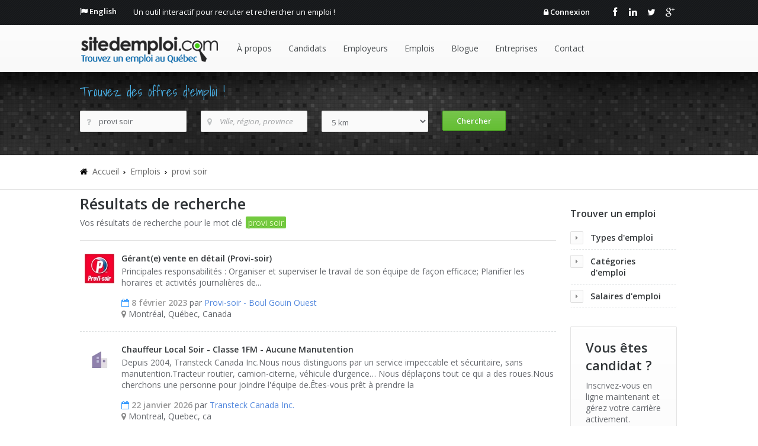

--- FILE ---
content_type: text/html; charset=utf-8
request_url: https://www.sitedemploi.com/fr-ca/tag-emploi/provi-soir/
body_size: 12866
content:

<!DOCTYPE html>
<html lang="fr-ca">
<head>
    <title>Offres d&#39;emploi pour provi soir  | fr-ca</title>
    <meta charset="utf-8">
    <meta name="description" content="Voici les offres d&#39;emploi r&#233;centes pour provi soir  | fr-ca">
    <meta name="keywords" content="offres d&#39;emploi, emploi provi soir, emploi ">
    <meta name="author" content="Site d'emploi">
    <meta name="viewport" content="width=device-width, initial-scale=1.0, maximum-scale=1.0">
    <link rel="schema.DC" href="https://purl.org/dc/elements/1.1/" />
    <meta name="DC.title" content="Offres d&#39;emploi pour provi soir  | fr-ca" />
    <meta name="DC.Description" content="Voici les offres d&#39;emploi r&#233;centes pour provi soir  | fr-ca" />
    <meta name="DC.Subject" content="offres d&#39;emploi, emploi provi soir, emploi " />
    <meta name="DC.format" content="text/html" />
    <meta name="DC.language" scheme="RFC3066" content="fr" />
    <link rel="canonical" href="/fr-ca/tag-emploi/provi-soir/" /> 

    <meta name="googlebot" content="index, follow" />
    <meta name="Robots" content="index, follow" /> 

    <link rel="stylesheet" type="text/css" href="https://fonts.googleapis.com/css?family=Open+Sans:300italic,400italic,300,400,600,700|Shadows+Into+Light">
    <link href="/css/main-css?v=lZ2mLCrguihQ7yLigM15Jpxruv6RdCzjqIIpQujSwTA1" rel="stylesheet"/>

    <!--[if lt IE 9]>
	    <link rel="stylesheet" type="text/css" href="/css/sky-forms-ie8.css">
    <![endif]-->
    <script type="text/javascript" src="https://ajax.googleapis.com/ajax/libs/jquery/1.10.2/jquery.min.js"></script>
    <script type="text/javascript" src="https://ajax.googleapis.com/ajax/libs/jqueryui/1.10.2/jquery-ui.min.js"></script>
    <script type="text/javascript" src="https://ajax.aspnetcdn.com/ajax/jquery.validate/1.11.1/jquery.validate.min.js"></script>

    <script src='/js/site-js?v=rQMPST8g18PNbl3YK5qj6UZB1l3ry57AHjDaHHDzXmY1' defer></script>


    <link href="/fancybox/main-css?v=gBQe0f9iKIUTbq56aX4bg4HRwO-YsH6FIeLgi_thhJM1" rel="stylesheet"/>

    <script src='/fancybox/main-js?v=KQ2iNVrwsXdiJzSHhDclOMXiQ7czDXMGXrEUw9rhz2o1' defer></script>

    <script type="text/javascript" src="//ajax.aspnetcdn.com/ajax/mvc/4.0/jquery.validate.unobtrusive.min.js"></script>
    <script src="/js/unobtrusive-js?v=lWgf8_nB9MzU3N1ztusS2nnyZp9GZERS2J1NvX37gZo1"></script>

    <!--[if lt IE 10]>
        <script src="/js/placeholder-js?v=LfYcYZELk9WQTrX28yVQgubAQaMc0Wo2w75_KkcvP0Q1"></script>

    <![endif]-->	
    <!-- Le HTML5 shim, for IE6-8 support of HTML5 elements -->
    <!--[if lt IE 9]>
	    <script src="//cdnjs.cloudflare.com/ajax/libs/html5shiv/3.6.1/html5shiv.js"></script>
        <script src="/js/sky-forms-js?v=lKV4KOKq7CxBe__9pzNO1ZX71ZVdQC-Eu2IWwjjn6uI1"></script>

    <![endif]-->
<script src='/js/spin-js?v=S8A1_XPmJ1gJXQq5npeNttS4PY-NeK43HmsVbdnn3w81' defer></script>

    <!-- Google GEO -->
    <script type="text/javascript" src="//maps.googleapis.com/maps/api/js?key=AIzaSyCrQSYY2deg1SDvhRqE6LiGLEtSS92AxZI&libraries=places,adsense&ver=3.0&language=fr"></script>
    <script type="text/javascript">
        function initialize() {
            var input = document.getElementById('Location');
            var autocomplete = new google.maps.places.Autocomplete(input);
        }
        google.maps.event.addDomListener(window, 'load', initialize); 
    </script>

    <link rel="shortcut icon" href="/favicon.ico">
    <link rel="apple-touch-icon" href="/apple-touch-icon.png">
    <link rel="apple-touch-icon" sizes="72x72" href="/apple-touch-icon-72x72.png">
    <link rel="apple-touch-icon" sizes="72x72" href="/apple-touch-icon-precomposed.png">
    <link rel="apple-touch-icon" sizes="114x114" href="/apple-touch-icon-114x114.png">
    <link rel="apple-touch-icon" sizes="120x120" href="/apple-touch-icon-120x120.png">
    <link rel="apple-touch-icon" sizes="120x120" href="/apple-touch-icon-120x120-precomposed.png">
    <link rel="apple-touch-icon" sizes="152x152" href="/apple-touch-icon-152x152.png">
    <link rel="apple-touch-icon" sizes="152x152" href="/apple-touch-icon-152x152-precomposed.png">
    <link rel="alternate" type="application/rss+xml" title="Site d'emploi RSS" href="/fr-ca/feed/">
    <!-- for facebook -->   
    <meta property="og:title" content="Offres d&#39;emploi pour provi soir  | fr-ca" />
    <meta property="og:type" content="article" />
    <meta property="og:url" content="https://www.sitedemploi.com/fr-ca/tag-emploi/provi-soir/" />
    <meta property="og:image" content="https://www.sitedemploi.com/img/logo.png" />
    <meta property="og:site_name" content="Site d'emploi" />
    <meta property="fb:app_id" content="570845336337438" />
    <meta property="og:description" content="Voici les offres d&#39;emploi r&#233;centes pour provi soir  | fr-ca" />
    <!-- for Twitter -->          
    <meta name="twitter:card" content="summary" />
    <meta name="twitter:site" content="@SiteEmploi" />
    <meta name="twitter:url" content="https://www.sitedemploi.com/fr-ca/tag-emploi/provi-soir/" />
    <meta name="twitter:title" content="Offres d&#39;emploi pour provi soir  | fr-ca" />
    <meta name="twitter:description" content="Voici les offres d&#39;emploi r&#233;centes pour provi soir  | fr-ca" />
    <meta name="twitter:image" content="https://www.sitedemploi.com/img/logo.png" />

    <!-- google -->
    <script async src="//pagead2.googlesyndication.com/pagead/js/adsbygoogle.js"></script>
    <!-- Google tag (gtag.js) -->
    <script async src="https://www.googletagmanager.com/gtag/js?id=G-BG4P04CP50"></script>
    <script>
 	window.dataLayer = window.dataLayer || [];
  	function gtag(){dataLayer.push(arguments);}
  	gtag('js', new Date());
  	gtag('config', 'G-BG4P04CP50');
    </script>
    <!-- fin google analytics -->  

</head>
<body>


<div class="main">

	<!-- top bar -->
	<div class="b-top-bar">
		<div class="layout">
			<div class="wrap-left">
                <span class="top-bar-langue"><i class="icon-flag"></i> <a href="/en-ca/">English</a></span>
				<span class="top-bar-text">Un outil interactif pour recruter et rechercher un emploi !</span>
			</div>
			<div class="wrap-right">
            	<span class="top-bar-langue">
                        <i class="icon-lock"></i> <a href="/fr-ca/connexion/" title="login">Connexion</a>
                </span> 
				<div class="top-bar-social">
					<a class="fb" href="https://www.facebook.com/sitedemploi" target="_blank"><i class="icon-facebook"></i></a>
					<a class="lin" href="https://www.linkedin.com/company/site-d'emploi/" target="_blank"><i class="icon-linkedin"></i></a>
					<a class="tw" href="https://twitter.com/SiteEmploi" target="_blank"><i class="icon-twitter"></i></a>
					<a class="gl" href="https://google.com/+sitedemplois" target="_blank"><i class="icon-google-plus"></i></a>
				</div>
			</div>
		</div>
	</div>
	<!-- /top bar -->



	<!-- header -->
	<div class="header">
		<div class="layout clearfix">
			<div class="mob-layout wrap-left">
				<!-- Logo -->
				<a href="/fr-ca/" class="logo"><img src="/img/logo.png" alt="Site d&#39;emploi - Trouvez des offres d&#39;emploi au Qu&#233;bec!"></a>
				<!-- Mobile Navigation Button -->
				<div class="btn-menu icon-reorder"></div>
				<!-- Navigation -->
				<ul class="menu">
                    			<li><a href="/fr-ca/a-propos/" id="m1" class="">À propos</a>
					<ul class="submenu">
					<li><a href="/fr-ca/a-propos/conditions/">Conditions</a></li>
					<li><a href="/fr-ca/a-propos/politique-de-confidentialite/">Politique de confidentialité</a></li>
					<li><a href="/fr-ca/a-propos/foire-aux-questions/">Foire aux questions</a></li>
					<li><a href="/fr-ca/a-propos/partenaires/">Partenaires</a></li>
					</ul>
				</li>
			<li><a href="/fr-ca/candidats/" id="m13" class="">Candidats</a></li>
			<li><a href="/fr-ca/employeurs/" id="m14" class="">Employeurs</a>
					<ul class="submenu">
					<li><a href="/fr-ca/employeurs/publier-une-offre-emploi/">Publier une offre emploi</a></li>
					</ul>
				</li>
			<li><a href="/fr-ca/emplois/" id="m12" class="">Emplois</a>
					<ul class="submenu">
					<li><a href="/fr-ca/emplois/emplois-par-categorie/">Emplois par catégorie</a></li>
					<li><a href="/fr-ca/emplois/emplois-par-localite/">Emplois par localité</a></li>
					<li><a href="/fr-ca/emplois/emplois-par-industrie/">Emplois par industrie</a></li>
					</ul>
				</li>
			<li><a href="/fr-ca/blogue/" id="m2" class="">Blogue</a></li>
			<li><a href="/fr-ca/entreprises/" id="m3" class="">Entreprises</a></li>
			<li><a href="/fr-ca/contact/" id="m8" class="">Contact</a></li>

				</ul>
			</div>
		</div>
		<!-- Mobile Navigation -->
		<ul class="mob-menu">
            		<li>
				<div>
					<a href="/fr-ca/a-propos/" id="mob-m1" class="">À propos</a>
					<span class="btn-submenu"></span>
				</div>

					<ul class="mob-submenu">
					<li><div> <a href="/fr-ca/a-propos/conditions/">Conditions</a> </div></li>
					<li><div> <a href="/fr-ca/a-propos/politique-de-confidentialite/">Politique de confidentialité</a> </div></li>
					<li><div> <a href="/fr-ca/a-propos/foire-aux-questions/">Foire aux questions</a> </div></li>
					<li><div> <a href="/fr-ca/a-propos/partenaires/">Partenaires</a> </div></li>
					</ul>
			</li>
		<li>
				<div>
					<a href="/fr-ca/candidats/" id="mob-m13" class="">Candidats</a>
					<span class="btn-submenu"></span>
				</div>
				</li>
		<li>
				<div>
					<a href="/fr-ca/employeurs/" id="mob-m14" class="">Employeurs</a>
					<span class="btn-submenu"></span>
				</div>

					<ul class="mob-submenu">
					<li><div> <a href="/fr-ca/employeurs/publier-une-offre-emploi/">Publier une offre emploi</a> </div></li>
					</ul>
			</li>
		<li>
				<div>
					<a href="/fr-ca/emplois/" id="mob-m12" class="">Emplois</a>
					<span class="btn-submenu"></span>
				</div>

					<ul class="mob-submenu">
					<li><div> <a href="/fr-ca/emplois/emplois-par-categorie/">Emplois par catégorie</a> </div></li>
					<li><div> <a href="/fr-ca/emplois/emplois-par-localite/">Emplois par localité</a> </div></li>
					<li><div> <a href="/fr-ca/emplois/emplois-par-industrie/">Emplois par industrie</a> </div></li>
					</ul>
			</li>
		<li>
				<div>
					<a href="/fr-ca/blogue/" id="mob-m2" class="">Blogue</a>
					<span class="btn-submenu"></span>
				</div>
				</li>
		<li>
				<div>
					<a href="/fr-ca/entreprises/" id="mob-m3" class="">Entreprises</a>
					<span class="btn-submenu"></span>
				</div>
				</li>
		<li>
				<div>
					<a href="/fr-ca/contact/" id="mob-m8" class="">Contact</a>
					<span class="btn-submenu"></span>
				</div>
				</li>

		</ul>
		<!-- End Mobile Navigation -->
	</div>
	<!-- /header -->

    

    
    <!-- recherche -->
	<div class="content-search">
		<div class="layout">
			<h3>Trouvez des offres d&#39;emploi !</h3>
            <div class="row">
<form action="/fr-ca/recherche/emplois" class="b-form m-search-form" id="searchForm" method="post">				<div class="row-item col-1_4">
                    <div class="input-wrap">
                        <i class="icon-question"></i>
                        <input data-val="true" data-val-length="The field Keyword must be a string with a maximum length of 100." data-val-length-max="100" data-val-regex="The field Keyword must match the regular expression &#39;^[0-9A-Za-zA-ÿ.&#39;\#\+\-\s\?]+$&#39;." data-val-regex-pattern="^[0-9A-Za-zA-ÿ.&#39;\#\+\-\s\?]+$" id="Keyword" name="Keyword" placeholder="Mots-clés" type="text" value="provi-soir" />
                        <span class="field-validation-valid" data-valmsg-for="Keyword" data-valmsg-replace="false">Caract&#232;re non autoris&#233;</span>
                    </div>
				</div>
				<div class="row-item col-1_4">
                    <div class="input-wrap">
                        <i class="icon-map-marker"></i>
                        <input data-val="true" data-val-length="The field Location must be a string with a maximum length of 100." data-val-length-max="100" data-val-regex="The field Location must match the regular expression &#39;^([0-9a-zA-ZÀ-ÿ.&#39;\(\)\-\s]+)+[,0-9a-zA-ZÀ-ÿ.&#39;\(\)\-\s]+$&#39;." data-val-regex-pattern="^([0-9a-zA-ZÀ-ÿ.&#39;\(\)\-\s]+)+[,0-9a-zA-ZÀ-ÿ.&#39;\(\)\-\s]+$" id="Location" name="Location" placeholder="Ville, région, province" type="text" value="" />
                        <span class="field-validation-valid" data-valmsg-for="Location" data-valmsg-replace="false">Caract&#232;re non autoris&#233;</span>
                    </div>
				</div>
                 <div class="row-item col-1_4">
                     <div class="select-wrap">
                         <select class="" id="Distance" name="Distance" placeholder=""><option selected="selected" value="5">5 km</option>
<option value="10">10 km</option>
<option value="15">15 km</option>
<option value="25">25 km</option>
<option value="50">50 km</option>
<option value="100">100 km</option>
<option value="200">200 km</option>
</select>
                    </div>
				</div>                   
				<div class="row-item col-1_4">                           
                    <input class="btn-submit btn  green" id="btn_search" type="submit" value="Chercher">
				</div>
</form>            </div>
		</div>
	</div>
    <!-- /recherche -->

    
    <script type="text/javascript">
        $(window).load(function () {
		    jQuery("#Keyword").attr("value", "provi soir");
		    jQuery("#Location").attr("value", "");
            // Accordion Submenu
            
		    // Accordion On Load
            
	    });
    </script>

    

	<div class="b-titlebar">
		<div class="layout">
			<div class="row">
				<div class="row-item col-3_4">
			        <!-- Bread Crumbs -->
			        <ul class="crumbs">
				        <li> <i class="icon-prepend icon-home"></i></li>
				        <li><a href="/fr-ca/">Accueil</a></li>
                            <li><a href="/fr-ca/emplois/"> Emplois</a></li>
                            <li><a href="/fr-ca/tag-emploi/provi-soir/"> provi soir</a></li>
			        </ul>
                </div>
				<div class="row-item col-1_4">
                       <br />
                </div>
            </div>
		</div>
	</div>


	<div class="content">
		<div class="layout">

			<div class="row">
				<div class="row-item col-3_4">

			    <!-- Title -->
			    <h1>R&#233;sultats de recherche</h1>

                Vos résultats de recherche pour le mot clé <mark class="green">provi soir</mark>


                <hr />

                


                    <div class="b-jobs">    
						<div class="job-title">
                            <img src="/images/upload/logos/2023/02/provi_soir-provi-soir-50x50.jpg" alt="Provi-soir - Boul Gouin Ouest" title="Provi-soir - Boul Gouin Ouest" width="50" height="50" style="float:left;padding:2px 12px 30px 8px;" />
                            <a  href="/fr-ca/emploi/gerante-vente-en-detail-provi_soir/" title="G&#233;rant(e) vente en d&#233;tail (Provi-soir)" >G&#233;rant(e) vente en d&#233;tail (Provi-soir)</a>
						</div>
                        <div class="job-excerpt">
                            <p>Principales responsabilit&eacute;s :


	Organiser et superviser le travail de son &eacute;quipe de fa&ccedil;on efficace;
	Planifier les horaires et activit&eacute;s journali&egrave;res de...</p>
                            <span class="date"><i class="icon-calendar-empty icon-blue"></i> 8 f&#233;vrier 2023</span>
                            par <a href="/fr-ca/entreprise/provi-soir-boul-gouin-ouest/">Provi-soir - Boul Gouin Ouest</a>
                            <br />
                                   <i class="icon-map-marker icon-gray"></i> Montr&#233;al, Qu&#233;bec, Canada                        </div>
                    </div>   
                    <div class="b-jobs">    
						<div class="job-title">
                            <img src="https://cdn-logos.talent.com/v1/logo/image?company_name=Transteck+Canada+Inc.&amp;feedcode=jobillico-qc" alt="Transteck Canada Inc." title="Transteck Canada Inc." width="50" height="50" style="float:left;padding:2px 12px 30px 8px;" />
                            <a  href="https://ca.talent.com/redirect?acquisition_sub_id=&amp;bpid=99cc41fbcddec56328ff843dfd91f427&amp;channel_1=sitedemploi&amp;channel_2=default&amp;channel_3=default&amp;context=api&amp;eligible=yes&amp;falcon=1&amp;id=6da74edce9c0&amp;initiator=provi+soir&amp;is_gl=0&amp;l=Canada+Quebec+Montreal&amp;pc=6&amp;pid=7865ca9e7456&amp;publisher=ffc98458&amp;puid=3dea3aecgadfgdd9fddc3aeb3aecdaddfadbedd73aed3deg3ee33def3deb3ee23de73ee33ced3cef3cec3ee33def3de93dea3de73deb3decfddgeddf3de93deabed39d&amp;rdr=&amp;sdb=0&amp;search_id=8616cff9322e3ad24a5fe3c30cb68ce7&amp;source=technogenie.com&amp;testid=sonicBackFillGLNoResultsCpcTolerance20&amp;utm_campaign=arbitrage&amp;utm_medium=api&amp;utm_product=ffc98458" title="Chauffeur Local Soir - Classe 1FM - Aucune Manutention" target=&quot;_blank&quot;>Chauffeur Local Soir - Classe 1FM - Aucune Manutention</a>
						</div>
                        <div class="job-excerpt">
                            <p>Depuis 2004, Transteck Canada Inc.Nous nous distinguons par un service impeccable et sécuritaire, sans manutention.Tracteur routier, camion-citerne, véhicule d’urgence… Nous déplaçons tout ce qui a des roues.Nous cherchons une personne pour joindre l'équipe de.Êtes-vous prêt à prendre la</p>
                            <span class="date"><i class="icon-calendar-empty icon-blue"></i> 22 janvier 2026</span>
                            par <a href="/fr-ca/entreprise-emplois/transteck-canada-inc/">Transteck Canada Inc.</a>
                            <br />
                                   <i class="icon-map-marker icon-gray"></i> Montreal, Quebec, ca                        </div>
                    </div>   
                    <div class="b-jobs">    
						<div class="job-title">
                            <img src="https://cdn-logos.talent.com/v1/logo/image?company_name=RONA&amp;feedcode=jobillico-qc" alt="RONA" title="RONA" width="50" height="50" style="float:left;padding:2px 12px 30px 8px;" />
                            <a  href="https://ca.talent.com/redirect?acquisition_sub_id=&amp;bpid=a2f3d18cf553069af4bf189622c70bdf&amp;channel_1=sitedemploi&amp;channel_2=default&amp;channel_3=default&amp;context=api&amp;eligible=yes&amp;falcon=1&amp;id=bf36c0585f63&amp;initiator=provi+soir&amp;is_gl=0&amp;l=Canada+Quebec+Montreal&amp;pc=0&amp;pid=7865ca9e7456&amp;publisher=ffc98458&amp;puid=3aee3aeagdddgddafadd3deg3debddd8fddbeada3dea3ded3ee33def3dec3ee23deg3deg3deg3deg3deg3deg3deg3deg3deg3deg3deg3degfddgeddg3dee3ee3bcdd9cdf3cecaed39ddffdd9gddacdd7bd&amp;rdr=&amp;sdb=2&amp;search_id=8616cff9322e3ad24a5fe3c30cb68ce7&amp;source=technogenie.com&amp;testid=sonicBackFillGLNoResultsCpcTolerance20&amp;utm_campaign=arbitrage&amp;utm_medium=api&amp;utm_product=ffc98458" title="Chauffeur, quart de soir 13h-22h" target=&quot;_blank&quot;>Chauffeur, quart de soir 13h-22h</a>
						</div>
                        <div class="job-excerpt">
                            <p>Chez RONA, nos employé(e)s cultivent leur passion chaque jour.Nos équipes sont animées par la volonté d’aider nos clients à faire de leurs projets une réalité, et engagées à faire une différence dans les communautés où nous sommes établis.Nous exploitons ou desservons des magasins cor</p>
                            <span class="date"><i class="icon-calendar-empty icon-blue"></i> 22 janvier 2026</span>
                            par <a href="/fr-ca/entreprise-emplois/rona/">RONA</a>
                            <br />
                                   <i class="icon-map-marker icon-gray"></i> Boisbriand, Quebec, ca                        </div>
                    </div>   
                    <div class="b-jobs">    
						<div class="job-title">
                            <img src="https://cdn-logos.talent.com/v1/logo/image?company_name=Fed+Manutech&amp;feedcode=clickcast-cvlibrary-ca" alt="Fed Manutech" title="Fed Manutech" width="50" height="50" style="float:left;padding:2px 12px 30px 8px;" />
                            <a  href="https://ca.talent.com/redirect?acquisition_sub_id=&amp;bpid=78f788f97c4dc8b40c3037834736f26e&amp;channel_1=sitedemploi&amp;channel_2=default&amp;channel_3=default&amp;context=api&amp;eligible=yes&amp;falcon=1&amp;id=0b343bf91d4c&amp;initiator=provi+soir&amp;is_gl=0&amp;l=Canada+Quebec+Montreal&amp;pc=2&amp;pid=140ef8e55b08&amp;publisher=ffc98458&amp;puid=3deg3aeegdddgddcfddd3aee3aeagdd7fddfeadc3dec3aed3ee33def3de93ee23de93ee33ced3cef3cec3ee33def3de93dea3de73deb3decfddgeddf3de93deabed39d&amp;rdr=&amp;sdb=4&amp;search_id=8616cff9322e3ad24a5fe3c30cb68ce7&amp;source=technogenie.com&amp;testid=sonicBackFillGLNoResultsCpcTolerance20&amp;utm_campaign=arbitrage&amp;utm_medium=api&amp;utm_product=ffc98458" title="Electrom&#233;canicien Licence C - Soir" target=&quot;_blank&quot;>Electrom&#233;canicien Licence C - Soir</a>
						</div>
                        <div class="job-excerpt">
                            <p>J'accompagne aujourd'hui une entreprise de transformation de l'aluminium dans sa recherche de deux techniciens de maintenance pour ses équipes de soir et de nuit. Salaire horaire : 43,54 $ + prime de quart (soir : 0,75 $). Horaire fixe de soir (15h à 23h). </p>
                            <span class="date"><i class="icon-calendar-empty icon-blue"></i> 21 janvier 2026</span>
                            par <a href="/fr-ca/entreprise-emplois/fed-manutech/">Fed Manutech</a>
                            <br />
                                   <i class="icon-map-marker icon-gray"></i> Pointe-Claire, Quebec, ca                        </div>
                    </div>   
                    <div class="b-jobs">    
						<div class="job-title">
                            <img src="https://cdn-logos.talent.com/v1/logo/image?company_name=AEC+Solutions+inc.&amp;feedcode=jobillico-qc" alt="AEC Solutions inc." title="AEC Solutions inc." width="50" height="50" style="float:left;padding:2px 12px 30px 8px;" />
                            <a  href="https://ca.talent.com/redirect?acquisition_sub_id=&amp;bpid=7386c9e764df2b3e11f4a091b22bc549&amp;channel_1=sitedemploi&amp;channel_2=default&amp;channel_3=default&amp;context=api&amp;eligible=yes&amp;falcon=1&amp;id=8ee9ee252b2b&amp;initiator=provi+soir&amp;is_gl=0&amp;l=Canada+Quebec+Montreal&amp;pc=3&amp;pid=7865ca9e7456&amp;publisher=ffc98458&amp;puid=3de83aebgadbgdd7fadb3aeb3deedddbfddeeade3dee3aee3ee33def3deb3ee23de73ee33ced3cef3cec3ee33def3de93dea3de73deb3decfddgeddf3de93deabed39d&amp;rdr=&amp;sdb=0&amp;search_id=8616cff9322e3ad24a5fe3c30cb68ce7&amp;source=technogenie.com&amp;testid=sonicBackFillGLNoResultsCpcTolerance20&amp;utm_campaign=arbitrage&amp;utm_medium=api&amp;utm_product=ffc98458" title="M&#233;canicien camion et remorque quart de soir/4 jours" target=&quot;_blank&quot;>M&#233;canicien camion et remorque quart de soir/4 jours</a>
						</div>
                        <div class="job-excerpt">
                            <p>Vous êtes un mécanicien de camions lourd ou de remorques, joignez l’équipe de Citernes Experts, le chef de file dans la vente, la location, la réparation et pièces de citerne au Canada.Nous sommes certifiés R-Stamp, CSA B-620 et nous détenons la certification de Marque National de Sécurit�</p>
                            <span class="date"><i class="icon-calendar-empty icon-blue"></i> 17 janvier 2026</span>
                            par <a href="/fr-ca/entreprise-emplois/aec-solutions-inc/">AEC Solutions inc.</a>
                            <br />
                                   <i class="icon-map-marker icon-gray"></i> Laval, Quebec, ca                        </div>
                    </div>   
                    <div class="b-jobs">    
						<div class="job-title">
                            <img src="https://cdn-logos.talent.com/v1/logo/image?company_name=Capmatic+lt%C3%A9e&amp;feedcode=jobillico-qc" alt="Capmatic lt&#233;e" title="Capmatic lt&#233;e" width="50" height="50" style="float:left;padding:2px 12px 30px 8px;" />
                            <a  href="https://ca.talent.com/redirect?acquisition_sub_id=&amp;bpid=e23a1a1c632c32e582b3c31772c6f1da&amp;channel_1=sitedemploi&amp;channel_2=default&amp;channel_3=default&amp;context=api&amp;eligible=yes&amp;falcon=1&amp;id=fe72a6e7227b&amp;initiator=provi+soir&amp;is_gl=0&amp;l=Canada+Quebec+Montreal&amp;pc=7&amp;pid=7865ca9e7456&amp;publisher=ffc98458&amp;puid=3aea3aebgdd9gddefadf3dea3aebddd9fddeedde3de93aee3ee33def3deb3ee23de73ee33ced3cef3cec3ee33def3de93dea3de73deb3decfddgeddf3de93deabed39d&amp;rdr=&amp;sdb=5&amp;search_id=8616cff9322e3ad24a5fe3c30cb68ce7&amp;source=technogenie.com&amp;testid=sonicBackFillGLNoResultsCpcTolerance20&amp;utm_campaign=arbitrage&amp;utm_medium=api&amp;utm_product=ffc98458" title="Machiniste sur un tour CNC OKUMA (soir)" target=&quot;_blank&quot;>Machiniste sur un tour CNC OKUMA (soir)</a>
						</div>
                        <div class="job-excerpt">
                            <p>À titre de Machiniste sur un tour CNC OKUMA , vous aurez à opérer un tour pour faire de la modification de pièces déjà fabriquées.Il s'agit d'adapter les pièces mécaniques en vue d'assember nos équipements d'emballage.CNC a controle numerique avec logicel mastercam.</p>
                            <span class="date"><i class="icon-calendar-empty icon-blue"></i> 16 janvier 2026</span>
                            par <a href="/fr-ca/entreprise-emplois/capmatic-ltee/">Capmatic lt&#233;e</a>
                            <br />
                                   <i class="icon-map-marker icon-gray"></i> Montreal, Quebec, ca                        </div>
                    </div>   
                    <div class="b-jobs">    
						<div class="job-title">
                            <img src="https://cdn-logos.talent.com/v1/logo/image?company_name=Fed+Manutech&amp;feedcode=jobillico-qc" alt="Fed Manutech" title="Fed Manutech" width="50" height="50" style="float:left;padding:2px 12px 30px 8px;" />
                            <a  href="https://ca.talent.com/redirect?acquisition_sub_id=&amp;bpid=4e2a13d898a9b35a7b49eef7abecc53c&amp;channel_1=sitedemploi&amp;channel_2=default&amp;channel_3=default&amp;context=api&amp;eligible=yes&amp;falcon=1&amp;id=9eb53df1b402&amp;initiator=provi+soir&amp;is_gl=0&amp;l=Canada+Quebec+Montreal&amp;pc=4&amp;pid=7865ca9e7456&amp;publisher=ffc98458&amp;puid=3de73aebgadegddbfddd3aec3aeadddffadeeddc3deg3dee3ee33def3deb3ee33ced3cef3cec3ee33def3de93dea3de73deb3dec3deg3deffdd9edda3ee33de9bd&amp;rdr=&amp;sdb=3&amp;search_id=8616cff9322e3ad24a5fe3c30cb68ce7&amp;source=technogenie.com&amp;testid=sonicBackFillGLNoResultsCpcTolerance20&amp;utm_campaign=arbitrage&amp;utm_medium=api&amp;utm_product=ffc98458" title="Electrom&#233;canicien Licence C - Soir" target=&quot;_blank&quot;>Electrom&#233;canicien Licence C - Soir</a>
						</div>
                        <div class="job-excerpt">
                            <p>J'accompagne aujourd'hui une entreprise de transformation de l'aluminium dans sa recherche de deux techniciens de maintenance pour ses équipes de soir et de nuit. Salaire horaire : 43,54 $ + prime de quart (soir : 0,75 $). Horaire fixe de soir (15h à 23h). </p>
                            <span class="date"><i class="icon-calendar-empty icon-blue"></i> 16 janvier 2026</span>
                            par <a href="/fr-ca/entreprise-emplois/fed-manutech/">Fed Manutech</a>
                            <br />
                                   <i class="icon-map-marker icon-gray"></i> Pointe-Claire, Quebec, ca                        </div>
                    </div>   
                    <div class="b-jobs">    
						<div class="job-title">
                            <img src="https://cdn-logos.talent.com/v1/logo/image?company_name=RONA&amp;feedcode=jobillico-qc" alt="RONA" title="RONA" width="50" height="50" style="float:left;padding:2px 12px 30px 8px;" />
                            <a  href="https://ca.talent.com/redirect?acquisition_sub_id=&amp;bpid=f6f7d77c77c3f6798ba8848ef50bdf2b&amp;channel_1=sitedemploi&amp;channel_2=default&amp;channel_3=default&amp;context=api&amp;eligible=yes&amp;falcon=1&amp;id=0dcd13a7da03&amp;initiator=provi+soir&amp;is_gl=0&amp;l=Canada+Quebec+Montreal&amp;pc=5&amp;pid=7865ca9e7456&amp;publisher=ffc98458&amp;puid=3deg3aecgaddgadcfddf3ded3aefddd9fadceadf3deg3ded3ee33def3deb3ee23de73ee33ced3cef3cec3ee33def3de93dea3de73deb3decfddgeddf3de93deabed39d&amp;rdr=&amp;sdb=0&amp;search_id=8616cff9322e3ad24a5fe3c30cb68ce7&amp;source=technogenie.com&amp;testid=sonicBackFillGLNoResultsCpcTolerance20&amp;utm_campaign=arbitrage&amp;utm_medium=api&amp;utm_product=ffc98458" title="Chauffeur classe 3, quart de soir 13h-22h" target=&quot;_blank&quot;>Chauffeur classe 3, quart de soir 13h-22h</a>
						</div>
                        <div class="job-excerpt">
                            <p>Chez RONA, nos employé(e)s cultivent leur passion chaque jour.Nos équipes sont animées par la volonté d’aider nos clients à faire de leurs projets une réalité, et engagées à faire une différence dans les communautés où nous sommes établis.Nous exploitons ou desservons des magasins cor</p>
                            <span class="date"><i class="icon-calendar-empty icon-blue"></i> 14 janvier 2026</span>
                            par <a href="/fr-ca/entreprise-emplois/rona/">RONA</a>
                            <br />
                                   <i class="icon-map-marker icon-gray"></i> Varennes, Quebec, ca                        </div>
                    </div>   
                    <div class="b-jobs">    
						<div class="job-title">
                            <img src="https://cdn-logos.talent.com/v1/logo/image?company_name=Colas+Qu%C3%A9bec&amp;feedcode=jobillico-qc" alt="Colas Qu&#233;bec" title="Colas Qu&#233;bec" width="50" height="50" style="float:left;padding:2px 12px 30px 8px;" />
                            <a  href="https://ca.talent.com/redirect?acquisition_sub_id=&amp;bpid=c83200fcd48277b4af6b97216e667319&amp;channel_1=sitedemploi&amp;channel_2=default&amp;channel_3=default&amp;context=api&amp;eligible=yes&amp;falcon=1&amp;id=be86043df0f6&amp;initiator=provi+soir&amp;is_gl=0&amp;l=Canada+Quebec+Montreal&amp;pc=1&amp;pid=7865ca9e7456&amp;publisher=ffc98458&amp;puid=3aee3aebgdd8gddafddg3dec3deddadcfadaeddg3aea3dea3ee33def3dea3ee23de83ee33ced3cef3cec3ee33def3de93dea3de73deb3decfddgeddf3de93deabed39d&amp;rdr=&amp;sdb=0&amp;search_id=8616cff9322e3ad24a5fe3c30cb68ce7&amp;source=technogenie.com&amp;testid=sonicBackFillGLNoResultsCpcTolerance20&amp;utm_campaign=arbitrage&amp;utm_medium=api&amp;utm_product=ffc98458" title="M&#233;canicien Soudeur (Chef d&#39;&#233;quipe-Soir-PRIMEs $ X2)Coteau-du-Lac" target=&quot;_blank&quot;>M&#233;canicien Soudeur (Chef d&#39;&#233;quipe-Soir-PRIMEs $ X2)Coteau-du-Lac</a>
						</div>
                        <div class="job-excerpt">
                            <p>Titre d’emploi: Mécanicien soudeur chef d'équipe de soir. </p>
                            <span class="date"><i class="icon-calendar-empty icon-blue"></i> 8 janvier 2026</span>
                            par <a href="/fr-ca/entreprise-emplois/colas-quebec/">Colas Qu&#233;bec</a>
                            <br />
                                   <i class="icon-map-marker icon-gray"></i> Brossard, Quebec, ca                        </div>
                    </div>   
                    <div class="b-jobs">    
						<div class="job-title">
                            <img src="https://cdn-logos.talent.com/v1/logo/image?company_name=Colas+Qu%C3%A9bec&amp;feedcode=jobillico-qc" alt="Colas Qu&#233;bec" title="Colas Qu&#233;bec" width="50" height="50" style="float:left;padding:2px 12px 30px 8px;" />
                            <a  href="https://ca.talent.com/redirect?acquisition_sub_id=&amp;bpid=cd480dae2ac3e5eaebfd8220e6bc256b&amp;channel_1=sitedemploi&amp;channel_2=default&amp;channel_3=default&amp;context=api&amp;eligible=yes&amp;falcon=1&amp;id=e0fc05e0d1e0&amp;initiator=provi+soir&amp;is_gl=0&amp;l=Canada+Quebec+Montreal&amp;pc=9&amp;pid=7865ca9e7456&amp;publisher=ffc98458&amp;puid=3aeb3deggadagaddfddg3deb3aebdddgfadceddf3aeb3deg3ee33def3de93ee23de83ee33ced3cef3cec3ee33def3de93dea3de73deb3decfddgeddf3de93deabed39d&amp;rdr=&amp;sdb=0&amp;search_id=8616cff9322e3ad24a5fe3c30cb68ce7&amp;source=technogenie.com&amp;testid=sonicBackFillGLNoResultsCpcTolerance20&amp;utm_campaign=arbitrage&amp;utm_medium=api&amp;utm_product=ffc98458" title="M&#233;canicien soudeur (soir+PRIME)Coteau-du-Lac" target=&quot;_blank&quot;>M&#233;canicien soudeur (soir+PRIME)Coteau-du-Lac</a>
						</div>
                        <div class="job-excerpt">
                            <p>Titre d’emploi: Mécanicien soudeur de soir. </p>
                            <span class="date"><i class="icon-calendar-empty icon-blue"></i> 8 janvier 2026</span>
                            par <a href="/fr-ca/entreprise-emplois/colas-quebec/">Colas Qu&#233;bec</a>
                            <br />
                                   <i class="icon-map-marker icon-gray"></i> Brossard, Quebec, ca                        </div>
                    </div>   
                    <div class="b-jobs">    
						<div class="job-title">
                            <img src="https://cdn-logos.talent.com/v1/logo/image?company_name=MASKA&amp;feedcode=jobillico-qc" alt="MASKA" title="MASKA" width="50" height="50" style="float:left;padding:2px 12px 30px 8px;" />
                            <a  href="https://ca.talent.com/redirect?acquisition_sub_id=&amp;bpid=9a03d7395db577c1600a8f3cc8e5c4a9&amp;channel_1=sitedemploi&amp;channel_2=default&amp;channel_3=default&amp;context=api&amp;eligible=yes&amp;falcon=1&amp;id=406980fc0014&amp;initiator=provi+soir&amp;is_gl=0&amp;l=Canada+Quebec+Montreal&amp;pc=8&amp;pid=7865ca9e7456&amp;publisher=ffc98458&amp;puid=3dec3deggddagdd7fdd83deg3aeadaddfddgeddg3def3dec3ee33def3deb3ee23de73ee33ced3cef3cec3ee33def3de93dea3de73deb3decfddgeddf3de93deabed39d&amp;rdr=&amp;sdb=7&amp;search_id=8616cff9322e3ad24a5fe3c30cb68ce7&amp;source=technogenie.com&amp;testid=sonicBackFillGLNoResultsCpcTolerance20&amp;utm_campaign=arbitrage&amp;utm_medium=api&amp;utm_product=ffc98458" title="M&#233;canicien moteur soir" target=&quot;_blank&quot;>M&#233;canicien moteur soir</a>
						</div>
                        <div class="job-excerpt">
                            <p>On fait rouler des flottes, on règle des problèmes complexes, on assure la sécurité, et surtout… on le fait avec passion, en gang.Si tu cherches plus qu’un atelier - un endroit où on valorise ton savoir-faire, ton jugement, ton engagement - tu es au bon endroit.Effectuer l’ensemble des tr</p>
                            <span class="date"><i class="icon-calendar-empty icon-blue"></i> 5 janvier 2026</span>
                            par <a href="/fr-ca/entreprise-emplois/maska/">MASKA</a>
                            <br />
                                   <i class="icon-map-marker icon-gray"></i> Saint-Mathieu, Quebec, ca                        </div>
                    </div>   
                    <div class="clearfix"></div>
                    
				</div>

				<!-- Sidebar -->
				<div class="row-item col-1_4 sidebar">
                    <br />
                    
            <h4 class="widget-title">Trouver un emploi</h4>
					<div class="b-accordion">
						<!-- Accordion 1 -->
						<div id="acc1" class="b-spoiler m-alt">
							<div class="spoiler-title">
								<span>Types d&#39;emploi</span>
							</div>
							<div class="spoiler-content">
								<p>
										
	<ul class="b-list caret" style="margin-left:20px;">
		<li><a href="/fr-ca/type-emploi/ete/" id="jt3" title="Été">Été</a></li>
		<li><a href="/fr-ca/type-emploi/independant/" id="jt1" title="Indépendant">Indépendant</a></li>
		<li><a href="/fr-ca/type-emploi/stage/" id="jt2" title="Stage">Stage</a></li>
		<li><a href="/fr-ca/type-emploi/temporaire/" id="jt6" title="Temporaire">Temporaire</a></li>
		<li><a href="/fr-ca/type-emploi/temps-partiel/" id="jt4" title="Temps partiel">Temps partiel</a></li>
		<li><a href="/fr-ca/type-emploi/temps-plein/" id="jt5" title="Temps plein">Temps plein</a></li>
	</ul>

								</p>
							</div>
						</div>
						<!-- End Accordion 1 -->
						<!-- Accordion 2 -->
						<div id="acc2" class="b-spoiler m-alt">
							<div class="spoiler-title">
								<span>Cat&#233;gories d&#39;emploi</span>
							</div>
							<div class="spoiler-content">
								<p>
										
	<ul class="b-list caret" style="margin-left:20px;">
		<li><a href="/fr-ca/categorie-emploi/achats/" id="jc35" title="Achats">Achats</a></li>
		<li><a href="/fr-ca/categorie-emploi/administration/" id="jc1" title="Administration">Administration</a></li>
		<li><a href="/fr-ca/categorie-emploi/aerospatial/" id="jc2" title="Aérospatial">Aérospatial</a></li>
		<li><a href="/fr-ca/categorie-emploi/agriculture/" id="jc30" title="Agriculture">Agriculture</a></li>
		<li><a href="/fr-ca/categorie-emploi/arts/" id="jc3" title="Arts">Arts</a></li>
		<li><a href="/fr-ca/categorie-emploi/assurance/" id="jc4" title="Assurance">Assurance</a></li>
		<li><a href="/fr-ca/categorie-emploi/automobile/" id="jc36" title="Automobile">Automobile</a></li>
		<li><a href="/fr-ca/categorie-emploi/autre/" id="jc32" title="Autre">Autre</a></li>
		<li><a href="/fr-ca/categorie-emploi/cadres/" id="jc5" title="Cadres">Cadres</a></li>
		<li><a href="/fr-ca/categorie-emploi/coiffure/" id="jc6" title="Coiffure">Coiffure</a></li>
		<li><a href="/fr-ca/categorie-emploi/communication/" id="jc7" title="Communication">Communication</a></li>
		<li><a href="/fr-ca/categorie-emploi/comptabilite/" id="jc8" title="Comptabilité">Comptabilité</a></li>
		<li><a href="/fr-ca/categorie-emploi/construction/" id="jc9" title="Construction">Construction</a></li>
		<li><a href="/fr-ca/categorie-emploi/education/" id="jc10" title="Éducation">Éducation</a></li>
		<li><a href="/fr-ca/categorie-emploi/energie/" id="jc11" title="Énergie">Énergie</a></li>
		<li><a href="/fr-ca/categorie-emploi/finance/" id="jc12" title="Finance">Finance</a></li>
		<li><a href="/fr-ca/categorie-emploi/gestion/" id="jc13" title="Gestion">Gestion</a></li>
		<li><a href="/fr-ca/categorie-emploi/immobilier/" id="jc14" title="Immobilier">Immobilier</a></li>
		<li><a href="/fr-ca/categorie-emploi/informatique/" id="jc15" title="Informatique">Informatique</a></li>
		<li><a href="/fr-ca/categorie-emploi/ingenierie/" id="jc16" title="Ingénierie">Ingénierie</a></li>
		<li><a href="/fr-ca/categorie-emploi/journalier/" id="jc17" title="Journalier">Journalier</a></li>
		<li><a href="/fr-ca/categorie-emploi/manufacturier/" id="jc18" title="Manufacturier">Manufacturier</a></li>
		<li><a href="/fr-ca/categorie-emploi/marketing/" id="jc19" title="Marketing">Marketing</a></li>
		<li><a href="/fr-ca/categorie-emploi/mecanique/" id="jc34" title="Mécanique">Mécanique</a></li>
		<li><a href="/fr-ca/categorie-emploi/programmeur/" id="jc20" title="Programmeur">Programmeur</a></li>
		<li><a href="/fr-ca/categorie-emploi/ressources-humaines/" id="jc22" title="Ressources Humaines">Ressources Humaines</a></li>
		<li><a href="/fr-ca/categorie-emploi/restauration/" id="jc21" title="Restauration">Restauration</a></li>
		<li><a href="/fr-ca/categorie-emploi/sante/" id="jc23" title="Santé">Santé</a></li>
		<li><a href="/fr-ca/categorie-emploi/service-a-la-clientele/" id="jc33" title="Service à la clientèle">Service à la clientèle</a></li>
		<li><a href="/fr-ca/categorie-emploi/services-sociaux/" id="jc24" title="Services sociaux">Services sociaux</a></li>
		<li><a href="/fr-ca/categorie-emploi/soutien-administratif/" id="jc25" title="Soutien administratif">Soutien administratif</a></li>
		<li><a href="/fr-ca/categorie-emploi/technique/" id="jc26" title="Technique">Technique</a></li>
		<li><a href="/fr-ca/categorie-emploi/technologies-de-linformation/" id="jc27" title="Technologies de l’information">Technologies de l’information</a></li>
		<li><a href="/fr-ca/categorie-emploi/tourisme-et-loisirs/" id="jc28" title="Tourisme et loisirs">Tourisme et loisirs</a></li>
		<li><a href="/fr-ca/categorie-emploi/transport/" id="jc31" title="Transport">Transport</a></li>
		<li><a href="/fr-ca/categorie-emploi/ventes/" id="jc29" title="Ventes">Ventes</a></li>
	</ul>

								</p>
							</div>
						</div>
						<!-- End Accordion 2 -->
						<!-- Accordion 3 -->
						<div id="acc3" class="b-spoiler m-alt">
							<div class="spoiler-title">
								<span>Salaires d&#39;emploi</span>
							</div>
							<div class="spoiler-content">
								<p>
										
	<ul class="b-list caret" style="margin-left:20px;">
		<li><a href="/fr-ca/salaire/100000-et-plus/" id="js7" title="100,000 et plus">100,000 et plus</a></li>
		<li><a href="/fr-ca/salaire/20000-40000/" id="js3" title="20,000 - 40,000">20,000 - 40,000</a></li>
		<li><a href="/fr-ca/salaire/40000-60000/" id="js4" title="40,000 - 60,000">40,000 - 60,000</a></li>
		<li><a href="/fr-ca/salaire/60000-80000/" id="js5" title="60,000 - 80,000">60,000 - 80,000</a></li>
		<li><a href="/fr-ca/salaire/80000-100000/" id="js6" title="80,000 - 100,000">80,000 - 100,000</a></li>
		<li><a href="/fr-ca/salaire/a-discuter/" id="js1" title="À discuter">À discuter</a></li>
		<li><a href="/fr-ca/salaire/moins-que-20000/" id="js2" title="Moins que 20,000">Moins que 20,000</a></li>
		<li><a href="/fr-ca/salaire/non-specifie/" id="js8" title="non spécifié">non spécifié</a></li>
	</ul>

								</p>
							</div>
						</div>
						<!-- End Accordion 3 -->
					</div>

                    
        <!-- Information Box -->
		<div class="b-box gray margin-20" style="padding: 20px 25px 0px;">

			<h2>Vous &#234;tes candidat ?</h2>
            <p>Inscrivez-vous en ligne maintenant et g&#233;rez votre carri&#232;re activement.</p>
			<p><a href="/fr-ca/inscription/" class="btn colored">Inscription</a></p>
		</div>
		<!-- End Information Box -->

				</div>
				<!-- End Sidebar -->
			</div>
            <!-- End row -->
		</div>
	</div>
	<!-- /content -->


	<!-- footer -->
	<div class="footer">
		<!-- Widget Area -->
		<div class="b-widgets">
			<div class="layout">
				<div class="row">
                
					<div class="row-item col-1_2">
                        <h3>&#192; propos</h3>
                            <p><a href="https://www.google.ca/#hl=fr&tbo=d&q=site+d%27emploi&oq=site%2Bd%27emploi" target="_blank">Site d'emploi</a> www.sitedemploi.com propose aux chercheurs d'emplois un outil de recherche d'offres d'emploi efficace et gratuit, et ce, pour l'ensemble des postes disponibles au Québec. Site d'Emploi est une réponse directe aux besoins de main-d'oeuvre des entreprises sur le territoire québécois. Pour les entreprises, nous offrons l'affichage de vos postes gratuitement dans notre moteur de recherche de l'emploi.</p>
					</div>

					<div class="row-item col-1_2">
						<h3>Mots-cl&#233;s emploi</h3>
                        <div class="b-tag-cloud m-dark">
                            

                        <a href="/fr-ca/tag-emploi/menage/">m&#233;nage</a>
                        <a href="/fr-ca/tag-emploi/educatrice-qualifie/">&#233;ducatrice qualifi&#233;</a>
                        <a href="/fr-ca/tag-emploi/formatrice/">formatrice</a>
                        <a href="/fr-ca/tag-emploi/cadre/">cadre</a>
                        <a href="/fr-ca/tag-emploi/analyste-financierere-prix-de-revient/">Analyste financier(&#232;re) - Prix de revient</a>
                        <a href="/fr-ca/tag-emploi/operation/">op&#233;ration</a>
                        <a href="/fr-ca/tag-emploi/aide-cuisinier/">Aide-Cuisinier</a>
                        <a href="/fr-ca/tag-emploi/educateur-accompagnateur/">&#201;ducateur accompagnateur</a>
                        <a href="/fr-ca/tag-emploi/recouvrement/">recouvrement</a>
                        <a href="/fr-ca/tag-emploi/aide-soin-a-domicile/">aide soin &#224; domicile</a>
                        <a href="/fr-ca/tag-emploi/mecanique-agricole/">M&#233;canique agricole</a>
                        <a href="/fr-ca/tag-emploi/recrutement-2/">recrutement</a>

                        </div>
					</div>

				</div>
			</div>
		</div>

        <div class="b-copyright">
            <div class="layout">
                <div class="row">
		            <div class="row-item col-1_3">
				        <span class="copy">&copy; 2012-2026 Site d'Emploi. Tous droits r&#233;serv&#233;s.</span>
                    </div>
                    <div class="row-item col-1_3">
                        
	<ul class="b-menu">
		<li><a href="/fr-ca/infolettre/" id="m9" title="Infolettre">Infolettre</a></li>
		<li><a href="/fr-ca/a-propos/conditions/" id="m4" title="Conditions">Conditions</a></li>
		<li><a href="/fr-ca/a-propos/politique-de-confidentialite/" id="m32" title="Politique de confidentialité">Politique de confidentialité</a></li>
	</ul>

                    </div>
                    <div class="row-item col-1_3">
				        <ul class="b-social bot">
					        <li> Suivez-nous : </li>
					        <li><a class="fb" href="https://www.facebook.com/sitedemploi" target="_blank"><i class="icon-facebook"></i></a></li>
					        <li><a class="lin" href="https://www.linkedin.com/company/site-d'emploi/" target="_blank"><i class="icon-linkedin"></i></a></li>
					        <li><a class="tw" href="https://twitter.com/SiteEmploi" target="_blank"><i class="icon-twitter"></i></a></li>
					        <li><a class="gl" href="https://google.com/+sitedemplois" target="_blank"><i class="icon-google-plus"></i></a></li>
				        </ul>
					</div>
                </div>
            </div>
		</div>

	</div>
	<!-- /footer -->

</div>
<!-- /main -->

</body>
</html>

--- FILE ---
content_type: text/css; charset=utf-8
request_url: https://www.sitedemploi.com/css/main-css?v=lZ2mLCrguihQ7yLigM15Jpxruv6RdCzjqIIpQujSwTA1
body_size: 41697
content:
.provider-button{margin:5px 0;display:inline-block;height:35px;width:91px;cursor:pointer;background:url(/images/socialloginplus.png)}.provider-button:hover{opacity:.7;filter:alpha(opacity=70)}.facebook-button{background-position:-182px 0}.google-button{background-position:-364px 0}.live-button{background-position:-819px 0}.twitter-button{background-position:-1456px 0}.yahoo-button{background-position:-2002px 0}.linkedin-button{background-position:-637px 0}#loading{display:none;position:fixed;left:0;top:0;width:100%;height:100%;background:rgba(255,255,255,.7);z-index:9000}#loadingcontent{display:table;position:fixed;left:0;top:0;width:100%;height:100%}#loadingspinner{display:table-cell;vertical-align:middle;width:100%;text-align:left;font-family:Open Sans;font-weight:400;font-size:14px;padding-top:80px}div#frm_loading{display:none}#map_p{width:100%;max-width:100%;height:400px;border:4px solid #f4f4f4;padding:4px}#map_p img{max-width:none!important}.b-recall{margin-bottom:30px}.recall-text{position:relative;margin-bottom:15px;padding:17px 22px 17px 22px;box-shadow:0 1px 3px rgba(0,0,0,.02);background:#fafafa;background:-webkit-gradient(linear,left top,left bottom,color-stop(2%,#fff),color-stop(100%,#fbfbfb));background:-webkit-linear-gradient(top,#fff 2%,#fbfbfb 100%);background:linear-gradient(to bottom,#fff 2%,#fbfbfb 100%);border-radius:2px;border:1px solid #e2e2e2;font-family:Open Sans;font-style:italic;font-weight:400;font-size:14px;line-height:1.5;cursor:default}.recall-text:after{content:'';display:block;width:21px;height:15px;position:absolute;left:20px;bottom:-15px;background:url(../img/recall-corner.png)}.recall-author{font-family:'Open Sans';font-style:normal;font-weight:600;color:#313538}i{display:inline-block;font-family:FontAwesome;font-weight:normal;font-style:normal;-webkit-font-smoothing:antialiased;font-size:inherit}.icon-glass:before{content:""}.icon-music:before{content:""}.icon-search:before{content:""}.icon-envelope-alt:before{content:""}.icon-heart:before{content:""}.icon-star:before{content:""}.icon-star-empty:before{content:""}.icon-user:before{content:""}.icon-film:before{content:""}.icon-th-large:before{content:""}.icon-th:before{content:""}.icon-th-list:before{content:""}.icon-ok:before{content:""}.icon-remove:before{content:""}.icon-zoom-in:before{content:""}.icon-zoom-out:before{content:""}.icon-power-off:before,.icon-off:before{content:""}.icon-signal:before{content:""}.icon-gear:before,.icon-cog:before{content:""}.icon-trash:before{content:""}.icon-home:before{content:""}.icon-file-alt:before{content:""}.icon-time:before{content:""}.icon-road:before{content:""}.icon-download-alt:before{content:""}.icon-download:before{content:""}.icon-upload:before{content:""}.icon-inbox:before{content:""}.icon-play-circle:before{content:""}.icon-rotate-right:before,.icon-repeat:before{content:""}.icon-refresh:before{content:""}.icon-list-alt:before{content:""}.icon-lock:before{content:""}.icon-flag:before{content:""}.icon-headphones:before{content:""}.icon-volume-off:before{content:""}.icon-volume-down:before{content:""}.icon-volume-up:before{content:""}.icon-qrcode:before{content:""}.icon-barcode:before{content:""}.icon-tag:before{content:""}.icon-tags:before{content:""}.icon-book:before{content:""}.icon-bookmark:before{content:""}.icon-print:before{content:""}.icon-camera:before{content:""}.icon-font:before{content:""}.icon-bold:before{content:""}.icon-italic:before{content:""}.icon-text-height:before{content:""}.icon-text-width:before{content:""}.icon-align-left:before{content:""}.icon-align-center:before{content:""}.icon-align-right:before{content:""}.icon-align-justify:before{content:""}.icon-list:before{content:""}.icon-indent-left:before{content:""}.icon-indent-right:before{content:""}.icon-facetime-video:before{content:""}.icon-picture:before{content:""}.icon-pencil:before{content:""}.icon-map-marker:before{content:""}.icon-adjust:before{content:""}.icon-tint:before{content:""}.icon-edit:before{content:""}.icon-share:before{content:""}.icon-check:before{content:""}.icon-move:before{content:""}.icon-step-backward:before{content:""}.icon-fast-backward:before{content:""}.icon-backward:before{content:""}.icon-play:before{content:""}.icon-pause:before{content:""}.icon-stop:before{content:""}.icon-forward:before{content:""}.icon-fast-forward:before{content:""}.icon-step-forward:before{content:""}.icon-eject:before{content:""}.icon-chevron-left:before{content:""}.icon-chevron-right:before{content:""}.icon-plus-sign:before{content:""}.icon-minus-sign:before{content:""}.icon-remove-sign:before{content:""}.icon-ok-sign:before{content:""}.icon-question-sign:before{content:""}.icon-info-sign:before{content:""}.icon-screenshot:before{content:""}.icon-remove-circle:before{content:""}.icon-ok-circle:before{content:""}.icon-ban-circle:before{content:""}.icon-arrow-left:before{content:""}.icon-arrow-right:before{content:""}.icon-arrow-up:before{content:""}.icon-arrow-down:before{content:""}.icon-mail-forward:before,.icon-share-alt:before{content:""}.icon-resize-full:before{content:""}.icon-resize-small:before{content:""}.icon-plus:before{content:""}.icon-minus:before{content:""}.icon-asterisk:before{content:""}.icon-exclamation-sign:before{content:""}.icon-gift:before{content:""}.icon-leaf:before{content:""}.icon-fire:before{content:""}.icon-eye-open:before{content:""}.icon-eye-close:before{content:""}.icon-warning-sign:before{content:""}.icon-plane:before{content:""}.icon-calendar:before{content:""}.icon-random:before{content:""}.icon-comment:before{content:""}.icon-magnet:before{content:""}.icon-chevron-up:before{content:""}.icon-chevron-down:before{content:""}.icon-retweet:before{content:""}.icon-shopping-cart:before{content:""}.icon-folder-close:before{content:""}.icon-folder-open:before{content:""}.icon-resize-vertical:before{content:""}.icon-resize-horizontal:before{content:""}.icon-bar-chart:before{content:""}.icon-twitter-sign:before{content:""}.icon-facebook-sign:before{content:""}.icon-camera-retro:before{content:""}.icon-key:before{content:""}.icon-gears:before,.icon-cogs:before{content:""}.icon-comments:before{content:""}.icon-thumbs-up-alt:before{content:""}.icon-thumbs-down-alt:before{content:""}.icon-star-half:before{content:""}.icon-heart-empty:before{content:""}.icon-signout:before{content:""}.icon-linkedin-sign:before{content:""}.icon-pushpin:before{content:""}.icon-external-link:before{content:""}.icon-signin:before{content:""}.icon-trophy:before{content:""}.icon-github-sign:before{content:""}.icon-upload-alt:before{content:""}.icon-lemon:before{content:""}.icon-phone:before{content:""}.icon-unchecked:before,.icon-check-empty:before{content:""}.icon-bookmark-empty:before{content:""}.icon-phone-sign:before{content:""}.icon-twitter:before{content:""}.icon-facebook:before{content:""}.icon-github:before{content:""}.icon-unlock:before{content:""}.icon-credit-card:before{content:""}.icon-rss:before{content:""}.icon-hdd:before{content:""}.icon-bullhorn:before{content:""}.icon-bell:before{content:""}.icon-certificate:before{content:""}.icon-hand-right:before{content:""}.icon-hand-left:before{content:""}.icon-hand-up:before{content:""}.icon-hand-down:before{content:""}.icon-circle-arrow-left:before{content:""}.icon-circle-arrow-right:before{content:""}.icon-circle-arrow-up:before{content:""}.icon-circle-arrow-down:before{content:""}.icon-globe:before{content:""}.icon-wrench:before{content:""}.icon-tasks:before{content:""}.icon-filter:before{content:""}.icon-briefcase:before{content:""}.icon-fullscreen:before{content:""}.icon-group:before{content:""}.icon-link:before{content:""}.icon-cloud:before{content:""}.icon-beaker:before{content:""}.icon-cut:before{content:""}.icon-copy:before{content:""}.icon-paperclip:before,.icon-paper-clip:before{content:""}.icon-save:before{content:""}.icon-sign-blank:before{content:""}.icon-reorder:before{content:""}.icon-list-ul:before{content:""}.icon-list-ol:before{content:""}.icon-strikethrough:before{content:""}.icon-underline:before{content:""}.icon-table:before{content:""}.icon-magic:before{content:""}.icon-truck:before{content:""}.icon-pinterest:before{content:""}.icon-pinterest-sign:before{content:""}.icon-google-plus-sign:before{content:""}.icon-google-plus:before{content:""}.icon-money:before{content:""}.icon-caret-down:before{content:""}.icon-caret-up:before{content:""}.icon-caret-left:before{content:""}.icon-caret-right:before{content:""}.icon-columns:before{content:""}.icon-sort:before{content:""}.icon-sort-down:before{content:""}.icon-sort-up:before{content:""}.icon-envelope:before{content:""}.icon-linkedin:before{content:""}.icon-rotate-left:before,.icon-undo:before{content:""}.icon-legal:before{content:""}.icon-dashboard:before{content:""}.icon-comment-alt:before{content:""}.icon-comments-alt:before{content:""}.icon-bolt:before{content:""}.icon-sitemap:before{content:""}.icon-umbrella:before{content:""}.icon-paste:before{content:""}.icon-lightbulb:before{content:""}.icon-exchange:before{content:""}.icon-cloud-download:before{content:""}.icon-cloud-upload:before{content:""}.icon-user-md:before{content:""}.icon-stethoscope:before{content:""}.icon-suitcase:before{content:""}.icon-bell-alt:before{content:""}.icon-coffee:before{content:""}.icon-food:before{content:""}.icon-file-text-alt:before{content:""}.icon-building:before{content:""}.icon-hospital:before{content:""}.icon-ambulance:before{content:""}.icon-medkit:before{content:""}.icon-fighter-jet:before{content:""}.icon-beer:before{content:""}.icon-h-sign:before{content:""}.icon-plus-sign-alt:before{content:""}.icon-double-angle-left:before{content:""}.icon-double-angle-right:before{content:""}.icon-double-angle-up:before{content:""}.icon-double-angle-down:before{content:""}.icon-angle-left:before{content:""}.icon-angle-right:before{content:""}.icon-angle-up:before{content:""}.icon-angle-down:before{content:""}.icon-desktop:before{content:""}.icon-laptop:before{content:""}.icon-tablet:before{content:""}.icon-mobile-phone:before{content:""}.icon-circle-blank:before{content:""}.icon-quote-left:before{content:""}.icon-quote-right:before{content:""}.icon-spinner:before{content:""}.icon-circle:before{content:""}.icon-mail-reply:before,.icon-reply:before{content:""}.icon-github-alt:before{content:""}.icon-folder-close-alt:before{content:""}.icon-folder-open-alt:before{content:""}.icon-expand-alt:before{content:""}.icon-collapse-alt:before{content:""}.icon-smile:before{content:""}.icon-frown:before{content:""}.icon-meh:before{content:""}.icon-gamepad:before{content:""}.icon-keyboard:before{content:""}.icon-flag-alt:before{content:""}.icon-flag-checkered:before{content:""}.icon-terminal:before{content:""}.icon-code:before{content:""}.icon-reply-all:before{content:""}.icon-mail-reply-all:before{content:""}.icon-star-half-full:before,.icon-star-half-empty:before{content:""}.icon-location-arrow:before{content:""}.icon-crop:before{content:""}.icon-code-fork:before{content:""}.icon-unlink:before{content:""}.icon-question:before{content:""}.icon-info:before{content:""}.icon-exclamation:before{content:""}.icon-superscript:before{content:""}.icon-subscript:before{content:""}.icon-eraser:before{content:""}.icon-puzzle-piece:before{content:""}.icon-microphone:before{content:""}.icon-microphone-off:before{content:""}.icon-shield:before{content:""}.icon-calendar-empty:before{content:""}.icon-fire-extinguisher:before{content:""}.icon-rocket:before{content:""}.icon-maxcdn:before{content:""}.icon-chevron-sign-left:before{content:""}.icon-chevron-sign-right:before{content:""}.icon-chevron-sign-up:before{content:""}.icon-chevron-sign-down:before{content:""}.icon-html5:before{content:""}.icon-css3:before{content:""}.icon-anchor:before{content:""}.icon-unlock-alt:before{content:""}.icon-bullseye:before{content:""}.icon-ellipsis-horizontal:before{content:""}.icon-ellipsis-vertical:before{content:""}.icon-rss-sign:before{content:""}.icon-play-sign:before{content:""}.icon-ticket:before{content:""}.icon-minus-sign-alt:before{content:""}.icon-check-minus:before{content:""}.icon-level-up:before{content:""}.icon-level-down:before{content:""}.icon-check-sign:before{content:""}.icon-edit-sign:before{content:""}.icon-external-link-sign:before{content:""}.icon-share-sign:before{content:""}.icon-compass:before{content:""}.icon-collapse:before{content:""}.icon-collapse-top:before{content:""}.icon-expand:before{content:""}.icon-euro:before,.icon-eur:before{content:""}.icon-gbp:before{content:""}.icon-dollar:before,.icon-usd:before{content:""}.icon-rupee:before,.icon-inr:before{content:""}.icon-yen:before,.icon-jpy:before{content:""}.icon-renminbi:before,.icon-cny:before{content:""}.icon-won:before,.icon-krw:before{content:""}.icon-bitcoin:before,.icon-btc:before{content:""}.icon-file:before{content:""}.icon-file-text:before{content:""}.icon-sort-by-alphabet:before{content:""}.icon-sort-by-alphabet-alt:before{content:""}.icon-sort-by-attributes:before{content:""}.icon-sort-by-attributes-alt:before{content:""}.icon-sort-by-order:before{content:""}.icon-sort-by-order-alt:before{content:""}.icon-thumbs-up:before{content:""}.icon-thumbs-down:before{content:""}.icon-youtube-sign:before{content:""}.icon-youtube:before{content:""}.icon-xing:before{content:""}.icon-xing-sign:before{content:""}.icon-youtube-play:before{content:""}.icon-dropbox:before{content:""}.icon-stackexchange:before{content:""}.icon-instagram:before{content:""}.icon-flickr:before{content:""}.icon-adn:before{content:""}.icon-bitbucket:before{content:""}.icon-bitbucket-sign:before{content:""}.icon-tumblr:before{content:""}.icon-tumblr-sign:before{content:""}.icon-long-arrow-down:before{content:""}.icon-long-arrow-up:before{content:""}.icon-long-arrow-left:before{content:""}.icon-long-arrow-right:before{content:""}.icon-apple:before{content:""}.icon-windows:before{content:""}.icon-android:before{content:""}.icon-linux:before{content:""}.icon-dribbble:before{content:""}.icon-skype:before{content:""}.icon-foursquare:before{content:""}.icon-trello:before{content:""}.icon-female:before{content:""}.icon-male:before{content:""}.icon-gittip:before{content:""}.icon-sun:before{content:""}.icon-moon:before{content:""}.icon-archive:before{content:""}.icon-bug:before{content:""}.icon-vk:before{content:""}.icon-weibo:before{content:""}.icon-renren:before{content:""}*.icon-white{color:#fff}*.icon-silver{color:silver}*.icon-blue{color:#39f}*.icon-green{color:#9c0}*.icon-yellow{color:#dddf1f}*.icon-gray{color:#888}*.icon-red{color:#c00}[class^="coloricon-"],[class*=" coloricon-"]{display:inline-block;width:32px!important;height:32px;border-radius:0!important;background-image:url("../img/icons.png")!important;line-height:1;vertical-align:middle!important}.icon-box.m-color-box{padding-left:50px}.icon-box.m-color-box i{top:0}.coloricon-64{background-position:0 0}.coloricon-addressbook{background-position:0 -82px}.coloricon-archive-delete{background-position:0 -164px}.coloricon-archive-download{background-position:0 -246px}.coloricon-archive-new{background-position:0 -328px}.coloricon-back{background-position:0 -410px}.coloricon-bookmark{background-position:0 -492px}.coloricon-burn{background-position:0 -574px}.coloricon-calculator{background-position:0 -656px}.coloricon-cash{background-position:0 -738px}.coloricon-cd{background-position:0 -820px}.coloricon-chat{background-position:0 -902px}.coloricon-clapperboard{background-position:0 -984px}.coloricon-color{background-position:0 -1066px}.coloricon-copy{background-position:0 -1148px}.coloricon-creditcard{background-position:0 -1230px}.coloricon-desktop-alternative{background-position:0 -1312px}.coloricon-desktop{background-position:0 -1394px}.coloricon-down{background-position:0 -1476px}.coloricon-edit{background-position:0 -1558px}.coloricon-exclamation{background-position:0 -1640px}.coloricon-exit{background-position:0 -1722px}.coloricon-folder-forward{background-position:0 -1804px}.coloricon-folder-smart{background-position:0 -1886px}.coloricon-folder{background-position:-82px 0}.coloricon-forward-black{background-position:-82px -82px}.coloricon-forward-mail{background-position:-82px -164px}.coloricon-forward{background-position:-82px -246px}.coloricon-globe{background-position:-82px -328px}.coloricon-harddrive{background-position:-82px -410px}.coloricon-heineken{background-position:-82px -492px}.coloricon-help{background-position:-82px -574px}.coloricon-info{background-position:-82px -656px}.coloricon-install{background-position:-82px -738px}.coloricon-intel{background-position:-82px -820px}.coloricon-keyboard{background-position:-82px -902px}.coloricon-lock{background-position:-82px -984px}.coloricon-mac-alternative{background-position:-82px -1066px}.coloricon-mac-alternative2{background-position:-82px -1148px}.coloricon-mac{background-position:-82px -1230px}.coloricon-mail{background-position:-82px -1312px}.coloricon-minus-white{background-position:-82px -1394px}.coloricon-minus{background-position:-82px -1476px}.coloricon-monitor{background-position:-82px -1558px}.coloricon-moon-alternative{background-position:-82px -1640px}.coloricon-moon{background-position:-82px -1722px}.coloricon-movies{background-position:-82px -1804px}.coloricon-music{background-position:-82px -1886px}.coloricon-new{background-position:-164px 0}.coloricon-next{background-position:-164px -82px}.coloricon-notebook{background-position:-164px -164px}.coloricon-open{background-position:-164px -246px}.coloricon-pause{background-position:-164px -328px}.coloricon-phone{background-position:-164px -410px}.coloricon-picture-cast{background-position:-164px -492px}.coloricon-picture{background-position:-164px -574px}.coloricon-play{background-position:-164px -656px}.coloricon-plus{background-position:-164px -738px}.coloricon-podcast{background-position:-164px -820px}.coloricon-preferences{background-position:-164px -902px}.coloricon-public{background-position:-164px -984px}.coloricon-record{background-position:-164px -1066px}.coloricon-refresh{background-position:-164px -1148px}.coloricon-remove{background-position:-164px -1230px}.coloricon-rewind-black{background-position:-164px -1312px}.coloricon-rewind{background-position:-164px -1394px}.coloricon-rss-alternative{background-position:-164px -1476px}.coloricon-rss{background-position:-164px -1558px}.coloricon-search{background-position:-164px -1640px}.coloricon-send{background-position:-164px -1722px}.coloricon-server{background-position:-164px -1804px}.coloricon-settings{background-position:-164px -1886px}.coloricon-smiley-sad{background-position:-246px 0}.coloricon-smiley{background-position:-246px -82px}.coloricon-splash{background-position:-246px -164px}.coloricon-star{background-position:-246px -246px}.coloricon-stop-alternative2{background-position:-246px -328px}.coloricon-stop{background-position:-246px -410px}.coloricon-stop-alternative{background-position:-246px -492px}.coloricon-sun-alternative{background-position:-246px -574px}.coloricon-sun{background-position:-246px -656px}.coloricon-terminal{background-position:-246px -738px}.coloricon-trash-full{background-position:-246px -820px}.coloricon-trash{background-position:-246px -902px}.coloricon-unarchive{background-position:-246px -984px}.coloricon-universal{background-position:-246px -1066px}.coloricon-unread{background-position:-246px -1148px}.coloricon-up{background-position:-246px -1230px}.coloricon-user{background-position:-246px -1312px}.coloricon-users{background-position:-246px -1394px}.coloricon-window{background-position:-246px -1476px}.coloricon-work{background-position:-246px -1558px}.coloricon-zoom-in{background-position:-246px -1640px}.coloricon-zoom-out{background-position:-246px -1722px}.icon-box{position:relative;padding-left:60px;margin-bottom:25px}.icon-box.medium{padding-left:78px}.icon-box i{width:40px;height:40px;position:absolute;top:4px;left:0;border-radius:50%;text-align:center;line-height:40px;font-size:16px;color:#444;-webkit-transition:.2s ease-in-out;transition:.2s ease-in-out}.icon-box i.medium{width:60px;height:60px;line-height:60px;font-size:22px}.icon-box i.light{box-shadow:0 1px 3px rgba(0,0,0,.04);background:#fafafa url(../img/btn-soc.png) repeat-x top;border:1px solid #dedede;text-shadow:0 1px 1px #d0d3d5}.gray-content .icon-box i.light{background:#fff url(../img/btn-soc.png) repeat-x top}.icon-box i.colored{background:#ee4e3c;box-shadow:0 1px 3px rgba(0,0,0,.1);border:1px solid #eb4333;color:#fffaf9;text-shadow:0 1px 1px #df3b2c}.icon-box i.dark{box-shadow:0 1px 3px rgba(0,0,0,.04);background:#2f3338;border:1px solid #323639;text-shadow:0 1px 1px #323639;color:#e6eaed}.icon-box i.green{background:#32ba55;box-shadow:0 1px 3px rgba(0,0,0,.1);border:1px solid #2cb14f;color:#edffdf;text-shadow:0 1px 1px #36a42c}.icon-box i.grass-green{background:#74c32d;box-shadow:0 1px 3px rgba(0,0,0,.1);border:1px solid #63ba26;color:#f4ffdf;text-shadow:0 1px 1px #46ab1b}.icon-box i.turquoise{background:#3cc3cb;box-shadow:0 1px 3px rgba(0,0,0,.1);border:1px solid #33bac3;color:#e7fdfe;text-shadow:0 1px 1px #24abb6}.icon-box i.blue{background:#5489de;box-shadow:0 1px 3px rgba(0,0,0,.1);border:1px solid #4e83d9;color:#ebfaff;text-shadow:0 1px 1px #2962e6}.icon-box i.klein-blue{background:#4874cd;box-shadow:0 1px 3px rgba(0,0,0,.1);border:1px solid #3d63c6;color:#e3f5fe;text-shadow:0 1px 1px #2b46b9}.icon-box i.purple{background:#7e47da;box-shadow:0 1px 3px rgba(0,0,0,.1);border:1px solid #6b3cd4;color:#f3e4fc;text-shadow:0 1px 1px #4c2bcb}.icon-box i.violet{background:#b94fb5;box-shadow:0 1px 3px rgba(0,0,0,.1);border:1px solid #af43aa;color:#ffe9fb;text-shadow:0 1px 1px #9d2f97}.icon-box i.pink{background:#ef679d;box-shadow:0 1px 3px rgba(0,0,0,.1);border:1px solid #ed588e;color:#feeff3;text-shadow:0 1px 1px #e93e76}.icon-box i.cherry{background:#e33459;box-shadow:0 1px 3px rgba(0,0,0,.1);border:1px solid #df2c4c;color:#ffeaed;text-shadow:0 1px 1px #d81f35}.icon-box i.red{background:#ee4e3c;box-shadow:0 1px 3px rgba(0,0,0,.1);border:1px solid #eb4333;color:#fffaf9;text-shadow:0 1px 1px #df3b2c}.icon-box i.orange{background:#ff802c;box-shadow:0 1px 3px rgba(0,0,0,.1);border:1px solid #ff6d25;color:#fef6e1;text-shadow:0 1px 1px #ff4d1a}.icon-box i.yellow{background:#f3d73b;box-shadow:0 1px 3px rgba(0,0,0,.1);border:1px solid #f1d132;color:#835218;text-shadow:0 1px 1px #f9eb59}h1 i,h2 i,h3 i,h4 i,h5 i,h6 i{margin-right:15px}.b-tabs{margin-bottom:30px}.tabs-nav{width:100%;display:table;margin:0;padding:0;list-style:none;table-layout:fixed}.tabs-nav li{display:table-cell;padding:4px 0 0;background:#fafafa url(../img/btn-soc.png) repeat-x top;border:1px solid #dfdfdf;border-left:none;text-align:center;text-shadow:0 1px 0 white;font-family:'Open Sans';font-style:normal;font-weight:600;color:#65686d;line-height:31px;cursor:pointer;-webkit-transition:background-color .2s ease;transition:background-color .2s ease}.tabs-nav li:first-child{border-left:1px solid #dfdfdf}.tabs-nav li:hover{background:#fdfdfd url(../img/btn-soc.png) repeat-x top;color:#4d4f54}.tabs-nav li.active{background:#fff;border-bottom:none;cursor:default;color:#313538}.tabs-nav li span{display:block;position:relative;top:-2px;border-bottom:none}.tabs-nav li.active span:before{content:'';display:block;width:100%;position:absolute;top:-3px;border-bottom:none;cursor:default;border-top:2px solid #e34735}.tabs-nav li i{margin-right:7px}.tabs-content{padding:20px 0 0}.b-tabs.m-nav-left .tabs-content{padding:20px 20px 0}.tab{display:none}.tab.active{display:block;-webkit-animation:fadeIn 1 .7s ease;animation:fadeIn 1 .7s ease}@-webkit-keyframes fadeIn{0%{opacity:0}100%{opacity:1}}@keyframes fadeIn{0%{opacity:0}100%{opacity:1}}.b-tabs.m-nav-left{position:relative;border:1px solid #dfdfdf;box-shadow:0 2px 3px rgba(0,0,0,.02)}.m-nav-left .tabs-nav{width:auto;float:left;position:relative;top:1px}.b-tabs.m-nav-left:before{content:'';display:block;width:170px;position:absolute;top:0;left:0;bottom:0;background:#fafafa;border-right:1px solid #dfdfdf}.b-tabs.m-nav-left:after{content:'';display:block;clear:both}.m-nav-left .tabs-nav li{display:block;width:130px;padding:4px 20px 1px;border:none;border-bottom:1px solid #dfdfdf;text-align:left;line-height:33px}.m-nav-left .tabs-nav li.active{display:block;width:131px;border:none;border-bottom:1px solid #dfdfdf}.m-nav-left .tabs-nav li.active span:before{content:'';display:block;width:0;position:absolute;top:-2px;left:-21px;bottom:-4px;border-bottom:none;cursor:default;border-top:none;border-left:2px solid #e34735}.m-nav-left .tabs-content{overflow:hidden;border:none;box-shadow:none}.b-list{position:relative;margin:0 0 20px 0;padding:0;list-style:none;line-height:20px}.b-list li{margin-bottom:2px}.b-list li span{display:block;overflow:hidden}.b-list li i{width:16px;float:left;margin-right:10px;text-align:center;color:inherit;font-size:14px}.b-list.decimal{list-style:decimal inside}.b-list.circle li:before{content:"";float:left;margin:8px 9px 0 0;font:5px 'FontAwesome'}.b-list.strong{font-family:'Open Sans';font-style:normal;font-weight:600;color:#313538}.b-list.wrench li:before,.b-list.suitcase li:before,.b-list.globe li:before,.b-list.caret li:before,.b-list.iconok li:before,.b-list.bancircle li:before,.b-list.flagcheckered li:before,.b-list.exclamation li:before,.b-list.info li:before,.b-list.question li:before,.b-list.leaf li:before,.b-list.pencil li:before{float:left;margin:3px 8px 0 0;font:14px 'FontAwesome'}.b-list.wrench li:before{content:"";color:#777;text-shadow:0 1px 3px rgba(128,222,61,.1)}.b-list.suitcase li:before{content:"";color:#39f;text-shadow:0 1px 3px rgba(128,222,61,.1)}.b-list.globe li:before{content:"";color:#9c0;text-shadow:0 1px 3px rgba(128,222,61,.1)}.b-list.caret li:before{content:"";color:#777;text-shadow:0 1px 3px rgba(128,222,61,.1)}.b-list.iconok li:before{content:"";color:#78d53a;text-shadow:0 1px 3px rgba(120,213,58,.1)}.b-list.bancircle li:before{content:"";color:#e0563f;text-shadow:0 1px 3px rgba(224,86,64,.1)}.b-list.flagcheckered li:before{content:"";color:#e34735;text-shadow:0 1px 3px rgba(90,190,74,.1)}.b-list.exclamation li:before{content:"";color:#f2c368;text-shadow:0 1px 3px rgba(242,195,104,.1)}.b-list.info li:before{content:"";color:#3e7fd7;text-shadow:0 1px 3px rgba(62,127,215,.1)}.b-list.question li:before{content:"";color:#39c6c8;text-shadow:0 1px 3px rgba(57,198,200,.1)}.b-list.leaf li:before{content:"";color:#76de3d;text-shadow:0 1px 3px rgba(128,222,61,.1)}.b-list.pencil li:before{content:"";color:#f19a34;text-shadow:0 1px 3px rgba(0,0,0,.1)}.b-list.m-circle li{margin-bottom:10px;line-height:20px}.b-list.m-circle li:before{width:20px;height:20px;position:relative;top:-3px;background:#e34735 url(../img/btn-bg.png) repeat-x top;border-radius:50%;text-align:center;line-height:20px;font-size:10px;color:#fff}.b-list a{text-decoration:none;color:#358fe3}.b-list a:hover{color:#76b414}.b-list a.active{color:#76b414}.b-jobs{position:relative;margin-bottom:20px;border-bottom:1px dashed #dee1e2}.job-title{margin:10px 0 3px 0;padding:0;font:14px/1.4em 'Open Sans';font-style:normal;font-weight:600;color:#313538}.job-title a{color:#313538;-webkit-transition:all .2s ease;transition:all .2s ease}.job-title a:hover{color:#76b414}.job-excerpt{margin-left:70px;margin-bottom:20px}.job-excerpt .date{margin:0 0 4px 0;font-style:normal;font-weight:600;color:#999}.job-content{}.job-content h1{margin:0 0 4px 0;font:22px/1.6em 'Open Sans';font-style:normal;font-weight:600;color:#333}.b-news{position:relative;margin-bottom:20px;padding-left:66px;border-bottom:1px dashed #dee1e2}.news-date{width:44px;position:absolute;top:2px;left:0;margin-bottom:30px;padding:1px;background:#fafafa}.date-day{height:43px;text-align:center;line-height:43px;font-size:18px}.date-mounth{height:14px;background:#3c3e3f;border-radius:1px;box-shadow:0 1px 2px rgba(0,0,0,.1);text-align:center;line-height:12px;font-size:11px;color:#fff}.news-title{margin-bottom:7px;padding:0;font:14px/1.4em 'Open Sans';font-style:normal;font-weight:600;color:#313538}.news-title a{color:#313538;-webkit-transition:all .2s ease;transition:all .2s ease}.news-title a:hover{color:#e34735}.news-excerpt{margin-bottom:20px}.b-message{position:relative;margin:0 0 20px;padding:11px 40px 11px 18px;box-shadow:0 1px 3px rgba(0,0,0,.02);background:#fff;background:-webkit-gradient(linear,left top,left bottom,color-stop(2%,#fff),color-stop(100%,#fbfbfb));background:-webkit-linear-gradient(top,#fff 2%,#fbfbfb 100%);background:linear-gradient(to bottom,#fff 2%,#fbfbfb 100%);border:1px solid #e2e2e2;border-radius:2px;font-family:'Open Sans';color:#65686d;cursor:default}.b-message-static{position:relative;margin:0 0 20px;padding:11px 14px 11px 14px;box-shadow:0 1px 3px rgba(0,0,0,.02);background:#fff;background:-webkit-gradient(linear,left top,left bottom,color-stop(2%,#fff),color-stop(100%,#fbfbfb));background:-webkit-linear-gradient(top,#fff 2%,#fbfbfb 100%);background:linear-gradient(to bottom,#fff 2%,#fbfbfb 100%);border:1px solid #e2e2e2;border-radius:2px;font-family:'Open Sans';color:#65686d;cursor:default}.message-close{width:9px;height:9px;position:absolute;top:16px;right:20px;font:12px/10px 'FontAwesome';cursor:pointer}.message-success{background:#e2fccf;border-color:#c4f8a1;box-shadow:0 1px 3px #f2ffe9;color:#48ad38}.message-error{background:#fff0f0;border-color:#ffd2cf;box-shadow:0 1px 3px #fff7f7;color:#d24841}.message-info{background:#ecf7fe;border-color:#c6eefa;box-shadow:0 1px 3px #f6fcff;color:#2d76bb}.b-promo{position:relative;margin-bottom:20px;padding:25px 28px 22px 30px;box-shadow:0 1px 3px rgba(0,0,0,.02);background:#fff;background:-webkit-gradient(linear,left top,left bottom,color-stop(2%,#fff),color-stop(100%,#fbfbfb));background:-webkit-linear-gradient(top,#fff 2%,#fbfbfb 100%);background:linear-gradient(to bottom,#fff 2%,#fbfbfb 100%);border-radius:0 3px 3px 0;border:1px solid #e2e2e2;border-left:none;cursor:default}.b-promo:before{content:'';position:absolute;top:-1px;left:0;bottom:-1px;border-left:2px solid #e34735}.b-promo h3{margin:0 0 7px;line-height:1.2}.b-promo .btn.big{float:right;margin:3px 0 30px 30px;padding:0 24px 0;line-height:38px}table{max-width:100%;background-color:transparent;border-collapse:separate;border-spacing:0;width:100%;text-align:left;-webkit-border-radius:3px;-moz-border-radius:3px;-khtml-border-radius:3px;-o-border-radius:3px;–ms–border-radius:3px;border-radius:3px;border-top-width:1px;border-right-width:1px;border-left-width:1px;border-top-style:solid;border-right-style:solid;border-left-style:solid;border-top-color:#e5e5e5;border-right-color:#e5e5e5;border-left-color:#e5e5e5}table thead{background-color:#eff1f2}table thead,table tfoot{font-weight:600}table thead th,table thead td{vertical-align:bottom}table td:last-child,table th:last-child{border-right:none}th,td{border-right:1px solid #e5e5e5;border-bottom:1px solid #e5e5e5;padding:8px}td{vertical-align:top}shortcodes .btn{margin-right:8px}.btn,a.btn{display:inline-block;margin:0 7px 10px 0;padding:0 23px 0;background:#fafafa url(../img/btn-soc.png) repeat-x top;border-radius:2px;border:1px solid #e2e2e2;border-bottom:1px solid #dfdfdf;box-shadow:0 1px 2px rgba(0,0,0,.05);text-shadow:0 1px 0 white;text-decoration:none;font:13px/32px 'Open Sans';font-style:normal;font-weight:600;color:#424346;-webkit-transition:all .2s ease-in-out;transition:all .2s ease-in-out}a.btn:hover{background:#edeeef url(../img/btn-soc.png) repeat-x top;border:1px solid #d4d4d4;box-shadow:0 1px 3px #ececec}.btn.small{padding:1px 14px 1px;line-height:22px;font-size:11px}.btn.big{padding:0 30px 0;line-height:40px;font-size:14px}.btn.very-big{padding:0 30px 0;line-height:56px;font-size:16px}.btn.btn-uppercase{text-transform:uppercase;font-family:'Open Sans';font-style:normal;font-weight:700;font-size:12px}.btn.big.btn-uppercase{text-transform:uppercase;font-family:'Open Sans';font-style:normal;font-weight:700;font-size:14px}a.btn i{margin-right:7px}.btn.colored{background:#e34735 url(../img/btn-bg.png) repeat-x top;border:1px solid #df4432;color:#fff;text-shadow:0 -1px 0 #d4281c}.btn.colored:hover{background:#d4281c url(../img/btn-bg.png) repeat-x top;box-shadow:0 1px 3px #f9dad7;border:1px solid #d4281c;color:#fff;text-shadow:0 -1px 0 #d4281c}.btn.opacity{background:rgba(250,250,250,.1) url(../img/btn-black.png) repeat-x top;border:1px solid #fff;color:rgba(250,250,250,.8);text-shadow:none}.btn.opacity:hover{background:rgba(250,250,250,.3) url(../img/btn-black.png) repeat-x top;border:1px solid #d4281c;color:#fff;text-shadow:none}.btn.green{background:#64be33 url(../img/btn-bg.png) repeat-x top;border:1px solid #52b027;color:#fff;text-shadow:0 -1px 0 #3fa11a}.btn.green:hover{background:#3fa11a url(../img/btn-bg.png) repeat-x top;border:1px solid #3fa11a;color:#fff;text-shadow:0 -1px 0 #3fa11a}.btn.blue{background:#5489de url(../img/btn-bg.png) repeat-x top;border:1px solid #4e83d9;color:#fff;text-shadow:0 -1px 0 #3263cd}.btn.blue:hover{background:#3263cd url(../img/btn-bg.png) repeat-x top;box-shadow:0 1px 3px #dde7f8;border:1px solid #3263cd;color:#fff;text-shadow:0 -1px 0 #3263cd}.btn.turquoise{background:#2eafbb url(../img/btn-bg.png) repeat-x top;border:1px solid #26a4b1;color:#fff;text-shadow:0 -1px 0 #178e9d}.btn.turquoise:hover{background:#178e9d url(../img/btn-bg.png) repeat-x top;box-shadow:0 1px 3px #d5eff1;border:1px solid #178e9d;color:#fff;text-shadow:0 -1px 0 #178e9d}.btn.red{background:#e34735 url(../img/btn-bg.png) repeat-x top;border:1px solid #df4432;color:#fff;text-shadow:0 -1px 0 #d4281c}.btn.red:hover{background:#d4281c url(../img/btn-bg.png) repeat-x top;box-shadow:0 1px 3px #f9dad7;border:1px solid #d4281c;color:#fff;text-shadow:0 -1px 0 #d4281c}.btn.black{background:#2f3338 url(../img/btn-black.png) repeat-x top;border:1px solid #323639;text-shadow:0 -1px 0 #181a1e;color:#fff}.btn.black:hover{background:#181a1e url(../img/btn-black.png) repeat-x top;border:1px solid #181a1e;box-shadow:0 1px 3px #d5d6d7;color:#fff;text-shadow:0 -1px 0 #181a1e}.btn.purple{background:#7e47da url(../img/btn-bg.png) repeat-x top;border:1px solid #8e2cd9;text-shadow:0 -1px 0 #652dc3;color:#fff}.btn.purple:hover{background:#652dc3 url(../img/btn-bg.png) repeat-x top;box-shadow:0 1px 3px #ecd8f9;border:1px solid #652dc3;color:#fff;text-shadow:0 -1px 0 #652dc3}.btn.orange{background:#ff6029 url(../img/btn-bg.png) repeat-x top;border:1px solid #ff4e1f;text-shadow:0 -1px 0 #ff3c15;color:#fff}.btn.orange:hover{background:#ff3c15 url(../img/btn-bg.png) repeat-x top;box-shadow:0 1px 3px #ffdfd4;border:1px solid #ff3c15;color:#fff;text-shadow:0 -1px 0 #ff3c15}.btn.pink{background:#df3b98 url(../img/btn-bg.png) repeat-x top;border:1px solid #d72d86;text-shadow:0 -1px 0 #ce2073;color:#fff}.btn.pink:hover{background:#ce2073 url(../img/btn-bg.png) repeat-x top;box-shadow:0 1px 3px #f9d8ea;border:1px solid #ce2073;color:#fff;text-shadow:0 -1px 0 #ce2073}.btn.yellow{background:#f1d937 url(../img/btn-bg.png) repeat-x top;border:1px solid #eccc26;text-shadow:0 1px 0 #f7e86b;color:#723725}.btn.yellow:hover{background:#e9c61d url(../img/btn-bg.png) repeat-x top;box-shadow:0 1px 3px #fcf7d7;border:1px solid #e9c61d;color:#723725;text-shadow:0 1px 0 #f7e86b}.fullwidthbanner .btn,.fullwidthbanner .btn .colored,.fullwidthbanner .btn .colored:hover,.fullwidthbanner .btn:hover{border:none!important;box-shadow:0 1px 3px rgba(0,0,0,.1)!important;font:1em/2.7em 'Open Sans';font-style:normal;font-weight:600;padding:0 1.8em}.fullwidthbanner .btn.opacity,.fullwidthbanner .btn.opacity:hover{border:1px solid rgba(250,250,250,.2)!important}p.intro{margin:0 0 25px 0;text-align:center;font:28px/1.2 'Open Sans';font-style:normal;font-weight:300;color:#4c5154}p.intro a{border-bottom:1px solid #d7f6bc;color:#e34735;-webkit-transition:all .2s ease;transition:all .2s ease}p.intro a:hover{border-bottom:1px solid #ddd;color:#313538}p.intro strong.colored{color:#e34735}p.intro span{font:34px 'Open Sans';color:#343434}.b-menu{margin:0 0 10px;padding:0;list-style:none;font-size:0}.b-menu li{display:inline-block;margin:0 5px 5px 0;vertical-align:middle}.b-social{margin:0 0 10px;padding:0;list-style:none;font-size:0}.b-social li{display:inline-block;margin:0 5px 5px 0;vertical-align:middle}.b-social a{display:block;width:28px;height:28px;background:#fafafa url(../img/btn-soc.png) repeat-x top;border:1px solid #e2e2e2;border-radius:50px;text-align:center;line-height:28px;font-size:14px;color:#65686d;-webkit-transition:all .2s ease;transition:all .2s ease}.b-social a:hover{background:#e34735 url(../img/btn-bg.png) repeat-x top;border:1px solid #26a4b1;box-shadow:0 1px 3px rgba(0,0,0,.1);color:#fff;text-shadow:0 -1px 0 #1f99a7}.b-social a:active{background:#f5f5f5;box-shadow:inset 0 1px 2px rgba(0,0,0,.07);border-color:#d9d9d9}.b-social.m-varicolored a.fb:hover{box-shadow:0 1px 3px #ddd;background:#3c599d url(../img/btn-bg.png) repeat-x top;border:1px solid #365093;text-shadow:0 -1px 0 #2a3e7f;color:#fff}.b-social.m-varicolored a.tw:hover{box-shadow:0 1px 3px #ddd;background:#29aae3 url(../img/btn-bg.png) repeat-x top;border:1px solid #25a1e0;text-shadow:0 -1px 0 #1d90db;color:#fff}.b-social.m-varicolored a.pt:hover{box-shadow:0 1px 3px #ddd;background:#cb2027 url(../img/btn-bg.png) repeat-x top;border:1px solid #c01a1f;text-shadow:0 -1px 0 #bb161b;color:#fff}.b-social.m-varicolored a.lin:hover{box-shadow:0 1px 3px #ddd;background:#017eb4 url(../img/btn-bg.png) repeat-x top;border:1px solid #0171ac;text-shadow:0 -1px 0 #01589d;color:#fff}.b-social.m-varicolored a.gl:hover{box-shadow:0 1px 3px #ddd;background:#d33b25 url(../img/btn-bg.png) repeat-x top;border:1px solid #ca301e;text-shadow:0 -1px 0 #c6291a;color:#fff}.b-social.m-varicolored a.rss:hover{box-shadow:0 1px 3px #ddd;background:#fa9200 url(../img/btn-bg.png) repeat-x top;border:1px solid #f98700;text-shadow:0 -1px 0 #f87100;color:#f9f3d9}.b-spoiler{margin-bottom:30px}.b-spoiler.active>.spoiler-content{display:block}.spoiler-title{position:relative;padding:10px 12px 10px 34px;border-radius:3px;border:1px solid #e2e2e2;background:#fff;background:-webkit-gradient(linear,left top,left bottom,color-stop(2%,#fff),color-stop(100%,#fbfbfb));background:-webkit-linear-gradient(top,#fff 2%,#fbfbfb 100%);background:linear-gradient(to bottom,#fff 2%,#fbfbfb 100%);font-family:"Open Sans";font-style:normal;font-weight:600;color:#313538;cursor:pointer;-webkit-transition:background-color .2s ease-in-out;transition:background-color .2s ease-in-out}.spoiler-title:before{content:"";position:absolute;top:9px;left:0;font:14px 'FontAwesome';color:#636363}.spoiler-title.faq:before,.spoiler-title.faq.active:before{content:""}.spoiler-title.active:before{content:""}.spoiler-content{display:none;padding:0 0 0 0}.b-spoiler.m-alt{margin:0}.m-alt .spoiler-title{background:none;border:none;border-bottom:1px dashed #dee1e2;-moz-user-select:none;-khtml-user-select:none;-webkit-user-select:none;-o-user-select:none;user-select:none}.m-alt .spoiler-title:last-child{border:none}.m-alt .spoiler-title.active{border:none}.m-alt .spoiler-title:before{width:20px;height:20px;background:#fafafa url(../img/btn-soc.png) repeat-x top;border-radius:2px;border:1px solid #e2e2e2;border-bottom:1px solid #dfdfdf;text-align:center;text-shadow:0 1px 0 white;font:10px/21px 'FontAwesome';color:#838383}.m-alt .spoiler-title.faq:before{font-size:14px}.m-alt .spoiler-title.active:before{background:#e34735 url(../img/btn-bg.png) repeat-x top;border:1px solid #df4432;box-shadow:0 1px 2px rgba(0,0,0,.1);color:#fff;text-shadow:0 -1px 0 #d4281c}.m-alt .spoiler-content{border-bottom:1px dashed #dee1e2}.b-spoilers{margin-bottom:30px}.b-accordion{margin-bottom:30px}.b-accordion .spoiler-title:before{content:""}.b-accordion .spoiler-title.active:before{content:""}.b-accordion .m-alt .spoiler-title:before{font-size:11px}.progress-bars{margin-bottom:30px}.progress-scale{height:18px;margin-bottom:15px;border-radius:2px;background:#fafafa;border:1px solid #e2e2e2;text-shadow:0 1px 1px #c4c4c4}.progress-label{margin-bottom:5px;font-family:'Open Sans';font-style:normal;font-weight:600;font-size:12px;color:#474343}.progress-line{width:0;height:20px;position:relative;top:-1px;left:-1px;padding-left:2px;border-radius:2px 0 0 2px;-webkit-transition:width 2s ease-in-out;transition:width 2s ease-in-out}.progress-line{background-color:#e64c38;-webkit-animation:bg-move 2s linear infinite;animation:bg-move 2s linear infinite}@-webkit-keyframes bg-move{0%{background-position:-34px 0}100%{background-position:0 0}}@-webkit-keyframes bg-move{0%{background-position:-34px 0}100%{background-position:0 0}}.m-dark .progress-scale{height:16px;background:#333537;border:none}.m-dark .progress-label{margin:5px 0;font-size:11px;color:#818282}.m-dark .progress-line{height:16px;top:0;left:0;padding:0}.tooltips{position:relative}.tooltips:hover .tooltips-data{top:-5px;left:50%;opacity:1;-webkit-transition:opacity .2s ease-in-out,left 0s ease-in-out,top .2s ease-in-out;transition:opacity .2s ease-in-out,left 0s ease-in-out,top .2s ease-in-out}.tooltips-data{position:absolute;top:-10px;left:-9999px;z-index:99;padding:5px 11px 5px;-webkit-transform:translate(-50%,-100%);transform:translate(-50%,-100%);background:rgba(36,39,42,.8);border-radius:2px;white-space:nowrap;line-height:20px;font-weight:normal;font-size:11px;color:#dee2e6;opacity:0;-webkit-transition:opacity .2s ease-in-out,left 0s ease-in-out .2s,top .2s ease-in-out;transition:opacity .2s ease-in-out,left 0s ease-in-out .2s,top .2s ease-in-out}.tooltips-data:after{content:'';position:absolute;bottom:-4px;left:50%;margin-left:-2px;border-top:4px solid #4e5153;border-left:4px dashed transparent;border-right:4px dashed transparent}.b-box{margin-bottom:20px;padding:25px 25px 5px;border:1px solid #e4e4e4;background:#fff;box-shadow:0 1px 3px rgba(0,0,0,.02)}.b-box.gray{box-shadow:0 1px 3px rgba(0,0,0,.02);background:#fff;background:-webkit-gradient(linear,left top,left bottom,color-stop(2%,#fff),color-stop(100%,#fbfbfb));background:-webkit-linear-gradient(top,#fff 2%,#fbfbfb 100%);background:linear-gradient(to bottom,#fff 2%,#fbfbfb 100%);border:1px solid #e4e4e4;border-radius:3px;-webkit-transition:all .2s ease-in-out;transition:all .2s ease-in-out}.input-wrap,.select-wrap{display:block;margin:0 0 12px 0;position:relative}.input-wrap i{position:absolute;top:7px;left:11px;color:#c1c4c5}.textarea-wrap i{position:absolute;top:9px;left:11px;color:#c1c4c5}.input-wrap i+input,.textarea-wrap i+textarea{padding-left:31px}.input-wrap i.focused,.textarea-wrap i.focused{color:#333}.input-wrap input,.textarea-wrap textarea,.select-wrap select{width:200px;height:36px;padding:0 12px;background:#fafafa;border:1px solid #e2e2e2;border-top:1px solid #d4d4d4;outline:none;border-radius:2px;font-family:'Open Sans';color:#65686d;line-height:1.6;-moz-box-sizing:border-box;box-sizing:border-box;-webkit-transition:all .2s ease-in-out;transition:all .2s ease-in-out}.footer .input-wrap input,.footer .textarea-wrap textarea,.footer .select-wrap select{background-color:#fff}.input-wrap.m-full-width input,.textarea-wrap.m-full-width textarea,.select-wrap.m-full-width select{width:100%}.input-wrap input:focus,.textarea-wrap textarea:focus{background:#fff;border:1px solid #3ebbc7;box-shadow:0 0 5px rgba(62,187,199,.35);color:#65686d}.input-wrap input:hover,.textarea-wrap textarea:hover{cursor:default}.textarea-wrap{position:relative;margin-bottom:12px}.textarea-wrap textarea{display:block;width:100%;min-width:100%;max-width:100%;height:110px;padding:8px 12px 12px;-moz-box-sizing:border-box;box-sizing:border-box;font-size:12px}input::-webkit-input-placeholder,textarea::-webkit-input-placeholder{font-family:'Open Sans';font-style:italic;font-weight:400;color:#a1a3a5}input::-moz-placeholder,textarea::-moz-placeholder{font-family:'Open Sans';font-style:italic;font-weight:400;color:#a1a3a5}.select-wrap select{display:inline;width:100%;height:36px;padding:9px 18px 8px 12px;margin-right:20px}.select-wrap:after{content:'';display:block;width:220px;height:1px;position:absolute;top:0;z-index:2;box-shadow:0 1px 2px rgba(0,0,0,.05)}.select-wrap option{padding:2px 12px}.btn-submit{height:34px;padding-bottom:1px;cursor:pointer}.b-form{margin:10px 0 10px 0}.b-form label{display:block;margin:5px 0;font-family:'Open Sans';font-style:normal;font-weight:600;color:#313538}.b-form.m-contact-form .input-wrap{display:inline-block;width:328px;margin-left:9px}.b-form.m-contact-form .input-wrap input{width:100%}.b-form.m-contact-form .input-wrap:first-child{margin-left:0}.b-form.m-contact-form .input-wrap:nth-child(1){float:left;margin-left:0}.b-form.m-contact-form .input-wrap:nth-child(3){display:block;margin:0 auto 10px}.b-form.m-contact-form .input-wrap:nth-child(2){float:right;margin-left:0}.b-form.m-contact-form .textarea-wrap{clear:both}.b-form.m-search-form .input-wrap{display:inline-block;width:100%;margin-right:12px}.b-form.m-search-form .select-wrap{display:inline-block;width:100%;margin-right:30px}.b-form.m-search-form .input-wrap input{width:100%}.b-service{margin-bottom:30px}.service-image{display:block;width:128px;height:128px;margin:0 auto 20px}.service-image.m-photo-manipulation{background:url(../img/icons/photo-manipulation.png)}.service-image.m-animation{background:url(../img/icons/animation.png)}.service-image.m-creative-writing{background:url(../img/icons/creative-writing.png)}.service-image.m-digital-art{background:url(../img/icons/digital-art.png)}.service-image.m-drawing{background:url(../img/icons/drawing.png)}.service-image.m-game-development{background:url(../img/icons/game-development.png)}.service-image.m-industrial-design{background:url(../img/icons/industrial-design.png)}.service-image.m-packaging{background:url(../img/icons/packaging.png)}.service-image.m-painting{background:url(../img/icons/painting.png)}.service-image.m-photography{background:url(../img/icons/photography.png)}.service-image.m-print{background:url(../img/icons/print.png)}.service-image.m-programming{background:url(../img/icons/programming.png)}.service-image.m-ui-design{background:url(../img/icons/ui-design.png)}.service-image.m-vector-art{background:url(../img/icons/vector-art.png)}.service-image.m-web-design{background:url(../img/icons/web-design.png)}.service-image.m-literature{background:url(../img/icons/literature.png)}.b-service i{display:block;width:100px;height:100px;margin:0 auto 18px;background:#fbfbfb url(../img/serv-black.png) repeat-x top;border-radius:50%;border:1px solid #e2e2e2;box-shadow:0 1px 3px rgba(0,0,0,.04);text-align:center;line-height:100px;font-size:40px;color:#343434;text-shadow:0 1px 1px #e2e4e5;-webkit-transition:.2s ease-in-out;transition:.2s ease-in-out}.gray-content .b-service i,.gray-content .b-service i.m-square,.gray-content .b-service i.m-green,.gray-content .b-service i.m-grass-green,.gray-content .b-service i.m-turquoise,.gray-content .b-service i.m-blue,.gray-content .b-service i.m-klein-blue,.gray-content .b-service i.m-purple,.gray-content .b-service i.m-violet,.gray-content .b-service i.m-pink,.gray-content .b-service i.m-cherry,.gray-content .b-service i.m-red,.gray-content .b-service i.m-orange,.gray-content .b-service i.m-yellow{background:#fdfdfd url(../img/serv-light.png) repeat-x top}.b-service i.m-square{width:84px;height:84px;margin:0 auto 18px;background:#fbfbfb url(../img/serv-light.png) repeat-x top;border-radius:4px;border:1px solid #e2e2e2;box-shadow:0 1px 3px rgba(0,0,0,.04);line-height:84px;font-size:40px;color:#343434;text-shadow:0 1px 1px #e2e4e5}.b-service i.m-dark{box-shadow:0 1px 3px rgba(0,0,0,.14);background:#2f3338 url(../img/serv-black.png) repeat-x top;border:1px solid #323639;text-shadow:0 1px 1px #323639;color:#e6eaed}.b-service i.m-green,.b-service i.m-grass-green,.b-service i.m-turquoise,.b-service i.m-blue,.b-service i.m-klein-blue,.b-service i.m-purple,.b-service i.m-violet,.b-service i.m-pink,.b-service i.m-cherry,.b-service i.m-red,.b-service i.m-orange,.b-service i.m-yellow{background:#f8f8f8 url(../img/serv-bg.png) repeat-x top;border:1px solid #e2e2e2;box-shadow:0 1px 3px rgba(0,0,0,.04);color:#343434;text-shadow:0 1px 1px #e2e4e5}.b-service i.m-colored{background:#ee4e3c url(../img/serv-bg.png) repeat-x top;box-shadow:0 1px 3px rgba(0,0,0,.1);border:1px solid #eb4333;color:#fffaf9;text-shadow:0 1px 1px #df3b2c}.b-service i.m-dark:hover{background:#ee4e3c url(../img/serv-bg.png) repeat-x top;box-shadow:0 1px 3px rgba(0,0,0,.1);border:1px solid #eb4333;color:#fffaf9;text-shadow:0 1px 1px #df3b2c}.b-service i.m-grass-green:hover{background:#74c32d url(../img/serv-bg.png) repeat-x top;box-shadow:0 1px 3px rgba(0,0,0,.1);border:1px solid #63ba26;color:#f4ffdf;text-shadow:0 1px 1px #46ab1b}.b-service i.m-grass-green-2{background:#74c32d url(../img/serv-bg.png) repeat-x top;box-shadow:0 1px 3px rgba(0,0,0,.1);border:1px solid #63ba26;color:#f4ffdf;text-shadow:0 1px 1px #46ab1b}.b-service i.m-green:hover{background:#32ba55 url(../img/serv-bg.png) repeat-x top;box-shadow:0 1px 3px rgba(0,0,0,.1);border:1px solid #2cb14f;color:#edffdf;text-shadow:0 1px 1px #36a42c}.b-service i.m-green-2{background:#32ba55 url(../img/serv-bg.png) repeat-x top;box-shadow:0 1px 3px rgba(0,0,0,.1);border:1px solid #2cb14f;color:#edffdf;text-shadow:0 1px 1px #36a42c}.b-service i.m-turquoise:hover{background:#3cc3cb url(../img/serv-bg.png) repeat-x top;box-shadow:0 1px 3px rgba(0,0,0,.1);border:1px solid #33bac3;color:#e7fdfe;text-shadow:0 1px 1px #24abb6}.b-service i.m-turquoise-2{background:#3cc3cb url(../img/serv-bg.png) repeat-x top;box-shadow:0 1px 3px rgba(0,0,0,.1);border:1px solid #33bac3;color:#e7fdfe;text-shadow:0 1px 1px #24abb6}.b-service i.m-blue:hover{background:#449ed7 url(../img/serv-bg.png) repeat-x top;box-shadow:0 1px 3px rgba(0,0,0,.1);border:1px solid #3a92d0;color:#ebfaff;text-shadow:0 1px 1px #3b57cc}.b-service i.m-blue-2{background:#449ed7 url(../img/serv-bg.png) repeat-x top;box-shadow:0 1px 3px rgba(0,0,0,.1);border:1px solid #3a92d0;color:#ebfaff;text-shadow:0 1px 1px #3b57cc}.b-service i.m-klein-blue:hover{background:#4874cd url(../img/serv-bg.png) repeat-x top;box-shadow:0 1px 3px rgba(0,0,0,.1);border:1px solid #3d63c6;color:#e3f5fe;text-shadow:0 1px 1px #2b46b9}.b-service i.m-klein-blue-2{background:#4874cd url(../img/serv-bg.png) repeat-x top;box-shadow:0 1px 3px rgba(0,0,0,.1);border:1px solid #3d63c6;color:#e3f5fe;text-shadow:0 1px 1px #2b46b9}.b-service i.m-purple:hover{background:#7e47da url(../img/serv-bg.png) repeat-x top;box-shadow:0 1px 3px rgba(0,0,0,.1);border:1px solid #6b3cd4;color:#f3e4fc;text-shadow:0 1px 1px #4c2bcb}.b-service i.m-purple-2{background:#7e47da url(../img/serv-bg.png) repeat-x top;box-shadow:0 1px 3px rgba(0,0,0,.1);border:1px solid #6b3cd4;color:#f3e4fc;text-shadow:0 1px 1px #4c2bcb}.b-service i.m-violet:hover{background:#b94fb5 url(../img/serv-bg.png) repeat-x top;box-shadow:0 1px 3px rgba(0,0,0,.1);border:1px solid #af43aa;color:#ffe9fb;text-shadow:0 1px 1px #9d2f97}.b-service i.m-violet-2{background:#b94fb5 url(../img/serv-bg.png) repeat-x top;box-shadow:0 1px 3px rgba(0,0,0,.1);border:1px solid #af43aa;color:#ffe9fb;text-shadow:0 1px 1px #9d2f97}.b-service i.m-pink:hover{background:#ef679d url(../img/serv-bg.png) repeat-x top;box-shadow:0 1px 3px rgba(0,0,0,.1);border:1px solid #ed588e;color:#feeff3;text-shadow:0 1px 1px #e93e76}.b-service i.m-pink-2{background:#ef679d url(../img/serv-bg.png) repeat-x top;box-shadow:0 1px 3px rgba(0,0,0,.1);border:1px solid #ed588e;color:#feeff3;text-shadow:0 1px 1px #e93e76}.b-service i.m-cherry:hover{background:#e33459 url(../img/serv-bg.png) repeat-x top;box-shadow:0 1px 3px rgba(0,0,0,.1);border:1px solid #df2c4c;color:#ffeaed;text-shadow:0 1px 1px #d81f35}.b-service i.m-cherry-2{background:#e33459 url(../img/serv-bg.png) repeat-x top;box-shadow:0 1px 3px rgba(0,0,0,.1);border:1px solid #df2c4c;color:#ffeaed;text-shadow:0 1px 1px #d81f35}.b-service i.m-red:hover{background:#ee4e3c url(../img/serv-bg.png) repeat-x top;box-shadow:0 1px 3px rgba(0,0,0,.1);border:1px solid #eb4333;color:#fffaf9;text-shadow:0 1px 1px #df3b2c}.b-service i.m-red-2{background:#ee4e3c url(../img/serv-bg.png) repeat-x top;box-shadow:0 1px 3px rgba(0,0,0,.1);border:1px solid #eb4333;color:#fffaf9;text-shadow:0 1px 1px #df3b2c}.b-service i.m-orange:hover{background:#ff802c url(../img/serv-bg.png) repeat-x top;box-shadow:0 1px 3px rgba(0,0,0,.1);border:1px solid #ff6d25;color:#fef6e1;text-shadow:0 1px 1px #ff4d1a}.b-service i.m-orange-2{background:#ff802c url(../img/serv-bg.png) repeat-x top;box-shadow:0 1px 3px rgba(0,0,0,.1);border:1px solid #ff6d25;color:#fef6e1;text-shadow:0 1px 1px #ff4d1a}.b-service i.m-yellow:hover{background:#f3d73b url(../img/serv-bg.png) repeat-x top;box-shadow:0 1px 3px rgba(0,0,0,.1);border:1px solid #f1d132;color:#835218;text-shadow:0 1px 1px #f9eb59}.b-service i.m-yellow-2{background:#f3d73b url(../img/serv-bg.png) repeat-x top;box-shadow:0 1px 3px rgba(0,0,0,.1);border:1px solid #f1d132;color:#835218;text-shadow:0 1px 1px #f9eb59}.b-top-bar{height:42px;overflow:hidden;background:#000 url(../img/page-head-bg2.gif) repeat;box-shadow:0 1px 2px rgba(0,0,0,.2);line-height:41px;font-size:13px;color:#fff}.b-top-bar:after{content:'';display:block;clear:both}.b-top-bar .wrap-left{float:left;text-align:left}.b-top-bar .wrap-right{text-align:right}.wrap-left .top-bar-text,.wrap-left .top-bar-nav,.wrap-left .top-bar-phone,.wrap-left .top-bar-langue,.wrap-left .top-bar-social{margin-right:25px;margin-top:0}.wrap-right .top-bar-text,.wrap-right .top-bar-nav,.wrap-right .top-bar-phone,.wrap-right .top-bar-langue,.wrap-right .top-bar-social{margin-left:25px;margin-top:0}.wrap-left .top-bar-langue a,.wrap-right .top-bar-langue a{color:#fff}.wrap-left .top-bar-langue a:hover,.wrap-right .top-bar-langue a:hover{color:#63b4ff}.top-bar-nav{display:inline-block;margin:0;padding:0;list-style:none}.top-bar-nav li{display:inline-block;position:relative}.top-bar-nav li:first-child:before{display:none}.top-bar-nav a{display:block;padding:0 10px;font:12px/39px 'Open Sans';font-style:normal;font-weight:600;color:#fff;-webkit-transition:color .2s ease-in-out;transition:color .2s ease-in-out}.top-bar-nav a:hover{color:#e2e6e7}.top-bar-nav li:first-child a{padding-left:0}.top-bar-nav li:last-child a{padding-right:0}.top-bar-social{display:inline-block!important}.top-bar-social a{display:inline-block;width:28px;height:28px;text-align:center;font-size:16px;line-height:40px;color:#fff;text-shadow:0 1px 1px rgba(0,0,0,.1);-webkit-transition:color .2s ease-in-out;transition:color .2s ease-in-out}.top-bar-social a.tw{font-size:15px}.top-bar-social a.fb:hover{color:#576ec7;text-shadow:0 0 12px #3c4978}.top-bar-social a.tw:hover{color:#5db4f0;text-shadow:0 0 12px #3f6c8d}.top-bar-social a.pt:hover{color:#c8222f;text-shadow:0 0 12px #74232c}.top-bar-social a.lin:hover{color:#007bb6;text-shadow:0 0 12px #105070}.top-bar-social a.gl:hover{color:#ba3526;text-shadow:0 0 12px #6d2d27}.top-bar-social a.dr:hover{color:#e24d87;text-shadow:0 0 12px #813958}.top-bar-social a.tl:hover{color:#35506b;text-shadow:0 0 12px #2b3a4a}.top-bar-social a.vk:hover{color:#45688e;text-shadow:0 0 12px #33465c}.top-bar-social a.dx:hover{color:#0073ce;text-shadow:0 0 12px #104c7c}.top-bar-social a.fs:hover{color:#219bce;text-shadow:0 0 12px #21607c}.top-bar-social a.is:hover{color:#c07145;text-shadow:0 0 12px #704b37}.top-bar-social a.mx:hover,.top-bar-social a.rss:hover{color:#fa9200;text-shadow:0 0 12px #8d5b14}.top-bar-social a.sk:hover{color:#29aae1;text-shadow:0 0 12px #256785}.top-bar-social a.yt:hover{color:#ed3639;text-shadow:0 0 12px #872d31}.top-bar-social a.gh:hover{color:#a0a3a8;text-shadow:0 0 12px #60646a}.top-bar-phone{position:relative;top:-1px;font-family:'Open Sans';font-style:normal;font-weight:600;color:#fff}.top-bar-phone span{color:#eee}.top-bar-phone span:before{position:relative;top:1px;margin-right:8px;font:16px 'FontAwesome';color:#fff}.top-bar-langue{position:relative;top:-1px;font-size:13px;font-family:'Open Sans';font-style:normal;font-weight:600;color:#fff}.top-bar-langue span{color:#eee}.top-bar-langue span:before{position:relative;top:1px;margin-right:8px;font:16px 'FontAwesome';color:#fff}.b-side-nav{margin:0 0 30px 0;padding:0;box-shadow:0 2px 3px rgba(0,0,0,.02);list-style:none;background:#fff;background:-webkit-gradient(linear,left top,left bottom,color-stop(2%,#fff),color-stop(100%,#fbfbfb));background:-webkit-linear-gradient(top,#fff 2%,#fbfbfb 100%);background:linear-gradient(to bottom,#fff 2%,#fbfbfb 100%);border-top:1px solid #e2e2e2}.b-side-nav a{display:block;position:relative;padding:7.5px 16px;border:1px solid #e2e2e2;border-top:none;color:#65686d;-webkit-transition:color .2s ease-in-out,background-color .2s ease-in-out;transition:color .2s ease-in-out,background-color .2s ease-in-out}.b-side-nav a:hover{color:#e34735}.b-side-nav a.active{margin-top:-1px;border-color:#e34735;background:#e34735 url(../img/sidenav-bg.png) repeat-x top;font-family:'Open Sans';font-style:normal;font-weight:600;color:#fff}.b-clients{margin:0 -10px;line-height:0;margin-bottom:30px}.client{display:inline-block;width:140px;margin:0 10px 20px}.client:hover img{opacity:1}.client a,.b-client img{display:block}.client img{max-width:100%;opacity:.5;-webkit-transition:opacity .2s ease-in-out;transition:opacity .2s ease-in-out}.b-clients.m-small .client{width:149px}.b-member{position:relative;margin-bottom:20px!important}.member-photo{position:relative;overflow:hidden;border-radius:50%}.member-photo:after{content:'';display:block;position:absolute;top:0;left:0;bottom:0;right:0;border-radius:50%;background:rgba(0,0,0,0);-webkit-transition:background-color .2s ease-in-out;transition:background-color .2s ease-in-out}.member-photo:hover:after{background:rgba(0,0,0,.5)}.member-photo img{display:block;width:100%;border-radius:50%;-webkit-transition:all .2s ease;transition:all .2s ease}.member-meta{margin-top:16px;margin-bottom:10px;text-align:center}.member-name{font:14px 'Open Sans';font-style:normal;font-weight:600;color:#343434}.member-position{margin-top:3px;font-size:13px;color:#c5c5c5}.b-member .b-social{display:none;position:absolute;top:50%;left:auto;right:auto;bottom:auto;width:100%;height:30px;margin:-15px 0 0 0;z-index:2;text-align:center}.b-member .b-social a{width:30px;height:30px;border-radius:50%;background:#e34735;color:#fff;line-height:32px;-webkit-transition:color .25s ease-in-out,background-color .25s ease-in-out;transition:color .25s ease-in-out,background-color .25s ease-in-out}.b-member .b-social a:hover{background:#0c0c0c}.m-compact .member-photo:after{display:none}.m-compact .member-meta{display:none;position:absolute;top:0;left:0;bottom:0;right:0;margin:0;padding-top:75px;border-radius:50%;background:rgba(90,190,74,.9);color:#fff;-webkit-transition:background-color .2s ease-in-out;transition:background-color .2s ease-in-out}.m-compact .member-photo:hover+.member-meta{left:45px}.m-compact .member-name{font-family:'Open Sans';font-style:normal;font-weight:600;color:inherit}.m-compact .member-position{color:inherit}.m-compact .b-social{display:block;position:static;margin:8px 0 0}.m-compact .b-social a{background:none}.m-quad .member-photo{position:relative;z-index:2;border-radius:0;box-shadow:0 1px 1px rgba(0,0,0,.1)}.m-quad .member-photo:after{border-radius:0}.m-quad .member-photo:hover:after{background:rgba(20,22,23,.6)}.m-quad .member-photo img{border-radius:0}.m-quad .b-social a{background:rgba(0,0,0,.5);border:none;font-size:14px;color:#fff}.m-quad .b-social a:hover{background:#e34735;box-shadow:0 1px 3px rgba(0,0,0,.2);text-shadow:none;color:#fff}.b-quote{margin-bottom:30px}.quote-ava{display:block;width:60px;height:60px;float:left;margin-top:5px;background:#fafafa url(../img/ava.jpg);border-radius:50%;border:3px solid #fff;box-shadow:0 1px 2px rgba(0,0,0,.1)}.quote-text{position:relative;margin-left:70px;padding-left:36px;color:#97999d;font:16px/22px 'Open Sans';font-style:italic;font-weight:400}.quote-text:before{content:'“';position:absolute;top:-9px;left:0;font:54px 'Open Sans';font-style:italic;font-weight:300;color:#e34735}.quote-author-name{margin-top:16px;font:13px 'Open Sans';font-style:normal;font-weight:600;color:#343434}.quote-author-position{margin-top:5px;font:13px 'Open Sans';color:#aeaeae}.quote-author-position a{margin-top:5px;font:13px 'Open Sans';font-style:normal;font-weight:600;color:#aeaeae}.btn-up{width:44px;height:44px;position:fixed;bottom:30px;right:30px;background-color:rgba(52,56,59,.8);border-radius:2px;text-align:center;line-height:42px;cursor:pointer;opacity:0;-webkit-transition:opacity .2s ease;transition:opacity .2s ease}.btn-up:before{content:"";display:inline-block;vertical-align:middle;font:14px 'FontAwesome';color:#b8bcc0}.btn-up.active{opacity:1}.b-gallery{margin:0 -8px 10px}.b-gallery .img-wrap{display:inline-block;width:108px;margin:0 8px 10px}.col-1_2 .b-gallery .img-wrap{width:106px;margin:0 8px 10px}.col-3_4 .b-gallery .img-wrap{width:107px;margin:0 8px 10px}.col-1_3 .b-gallery .img-wrap{width:90px;margin:0 8px 10px}.b-gallery .link-overlay:before{background:none;font:18px/44px 'FontAwesome';color:#f3f3f3}.b-gallery .img-wrap:hover .link-overlay:before{opacity:1}.dropcap{float:left;line-height:1em;margin:0 18px 10px 0;color:#313538}.dropcap.simple{font:48px/48px 'Open Sans';font-style:normal;font-weight:300;text-shadow:0 2px 0 #dcdcdc}.dropcap.with-bg{padding:10px 15px;margin:5px 18px 10px 0;background:#fafafa url(../img/btn-soc.png) repeat-x top;box-shadow:0 1px 3px rgba(0,0,0,.04);border-radius:2px;border:1px solid #e2e2e2;font:32px/32px 'Open Sans';text-shadow:0 1px 1px #d0d3d5}.b-tariff{margin-top:35px;margin-bottom:30px;border-radius:3px;border:1px solid #dfdfdf;text-align:center;cursor:default}.tariff-head{padding:18px 20px 32px;border-radius:3px 3px 0 0;border-bottom:1px solid #dfdfdf;background-color:#fafafa;background-image:linear-gradient(to bottom,#fff 2%,#fafafa 100%)}.tariff-title{text-transform:uppercase;text-align:center;font:13px/22px 'Open Sans';font-style:normal;font-weight:700;color:#313538}.tariff-price{display:inline-block;position:relative;margin-top:18px;color:#313538}.tariff-cost{vertical-align:top;font:60px/47px 'Open Sans';font-style:normal;font-weight:300;letter-spacing:-3px}.tariff-cy{position:absolute;top:0;right:100%;font:20px 'Open Sans';font-style:normal;font-weight:300}.tariff-period{position:absolute;bottom:0;left:100%;margin-left:4px;font:16px 'Open Sans';font-style:normal;font-weight:300}.tariff-description{margin:25px 20px 0;font-family:'Open Sans';font-style:italic;font-weight:400;color:#65686d}.tariff-meta{margin:0;padding:0;list-style:none;line-height:18px}.tariff-meta.left-align{text-align:left}.tariff-meta li{padding:10px 20px;border-bottom:1px solid #dfdfdf}.tariff-meta li:hover{background:#f9fbfc}.tariff-meta li i{margin-right:5px}.btn.tariff-btn{margin:21px 27px 21px}.b-tariff.m-popular{margin-top:0;box-shadow:0 4px 18px rgba(0,0,0,.07);border-color:#d6d9d9}.popular-title{margin:-1px -1px 2px;background:#2eafbb;border-radius:3px 3px 0 0;border-top:1px solid #26a4b1;line-height:34px;font-size:16px;color:#fff}.popular-title i{margin-right:7px;font-size:14px}.popular-title.m-green{background:#64be33 url(../img/btn-bg.png) repeat-x top;border:1px solid #52b027;color:#fff;text-shadow:0 -1px 0 #3fa11a}.popular-title.m-blue{background:#5489de url(../img/btn-bg.png) repeat-x top;border:1px solid #4e83d9;color:#fff;text-shadow:0 -1px 0 #3263cd}.popular-title.m-turquoise{background:#2eafbb url(../img/btn-bg.png) repeat-x top;border:1px solid #26a4b1;color:#fff;text-shadow:0 -1px 0 #178e9d}.popular-title.m-purple{background:#7e47da url(../img/btn-bg.png) repeat-x top;border:1px solid #8e2cd9;text-shadow:0 -1px 0 #652dc3;color:#fff}.popular-title.m-pink{background:#df3b98 url(../img/btn-bg.png) repeat-x top;border:1px solid #d72d86;text-shadow:0 -1px 0 #ce2073;color:#fff}.popular-title.m-red{background:#e34735 url(../img/btn-bg.png) repeat-x top;border:1px solid #df4432;color:#fff;text-shadow:0 -1px 0 #d4281c}.popular-title.m-orange{background:#ff6029 url(../img/btn-bg.png) repeat-x top;border:1px solid #ff4e1f;text-shadow:0 -1px 0 #ff3c15;color:#fff}.popular-title.m-yellow{background:#f1d937 url(../img/btn-bg.png) repeat-x top;border:1px solid #eccc26;text-shadow:0 1px 0 #f7e86b;color:#723725}@font-face{font-family:'FontAwesome';src:url('../font/icon/fontawesome-webfont.eot?v=3.0.1');src:url('../font/icon/fontawesome-webfont.eot?#iefix&v=3.0.1') format('embedded-opentype'),url('../font/icon/fontawesome-webfont.woff?v=3.0.1') format('woff'),url('../font/icon/fontawesome-webfont.ttf?v=3.0.1') format('truetype');font-weight:normal;font-style:normal}body{margin:0;background-color:#fff;font-family:'Open Sans',Arial,sans-serif;color:#65686d}.bg-wood_pattern{background:#fff url(../img/bg/wood_pattern.png)}.bg-shattered{background:#fff url(../img/bg/shattered.png)}.bg-vichy{background:#fff url(../img/bg/vichy.png)}.bg-random-grey-variations{background:#fff url(../img/bg/random_grey_variations.png)}.bg-irongrip{background:#fff url(../img/bg/irongrip.png)}.bg-gplaypattern{background:#fff url(../img/bg/gplaypattern.png)}.bg-diamond_upholstery{background:#fff url(../img/bg/diamond_upholstery.png)}.bg-denim{background:#fff url(../img/bg/denim.png)}.bg-crissXcross{background:#fff url(../img/bg/crissXcross.png)}.bg-climpek{background:#fff url(../img/bg/climpek.png)}*::-moz-selection{background-color:#e34735;color:#fff}*::selection{background-color:#e34735;color:#fff}.element-wrap{margin-bottom:30px}.element-wrap iframe,#map_canvas{width:100%}#map_canvas img{max-width:none!important}.video-wrap{position:relative;padding-top:56.25%;box-shadow:0 1px 1px rgba(0,0,0,.1)}.video-wrap iframe{width:100%;height:100%;position:absolute;top:0;left:0}.clearfix:after{content:'';display:block;clear:both}img{max-width:100%;border:none}.full-shadow{border:1px solid #ccc;box-shadow:1px 1px 4px 0 rgba(180,180,180,.3)}.img-wrap{position:relative;clear:both}.img-wrap.shadow,.img-wrap .shadow{margin-bottom:5px}.img-wrap.shadow2,.img-wrap .shadow2{min-height:120px}.img-wrap img{display:block;box-shadow:0 1px 1px rgba(0,0,0,.1)}img.no-shadow{box-shadow:none}.pretty-photo-item{display:block;position:relative;z-index:1}.pretty-photo-item:hover .link-overlay{background:rgba(15,16,17,.5)}.pretty-photo-item:hover .link-overlay:before{-webkit-transform:scale(1);transform:scale(1);opacity:1}.img-wrap.m-left,img.m-left{float:left;margin:0 25px 20px 0}.img-wrap.m-right,img.m-right{float:right;margin:0 0 20px 25px}.img-wrap.m-center{display:block;margin:0 0 16px;text-align:center}.img-wrap.m-center img{display:block}.img-wrap.m-center .shadow{display:inline-block}img.m-center{display:block;margin:0 auto 20px}.img-title{position:absolute;bottom:0;left:0;right:0;z-index:1;padding:20% 20px 16px;background:-webkit-gradient(linear,left top,left bottom,color-stop(0%,rgba(35,38,40,0)),color-stop(100%,rgba(35,38,40,.6)));background:-webkit-linear-gradient(top,rgba(35,38,40,0) 0%,rgba(35,38,40,.6) 100%);background:linear-gradient(to bottom,rgba(35,38,40,0) 0%,rgba(35,38,40,.6) 100%);text-align:left;color:#ececec;text-shadow:0 1px 1px rgba(0,0,0,.1)}.shadow,.shadow-2{position:relative;margin-bottom:43px}.shadow:after,.shadow-2:after{content:'';display:block;position:absolute}.shadow:after{height:43px;bottom:-46px;left:0;right:0;background:url("../img/shadow.png") no-repeat scroll 0 0/100% auto transparent}.shadow-2:after{height:55px;bottom:-55px;left:0;right:0;background:url("../img/shadow-2.png") no-repeat scroll 0 0/100% auto transparent}.col-1_3 .shadow,.col-1_2 .shadow,.col-1_4 .shadow,.col-3_4 .shadow{margin-bottom:0}.col-1_3 .shadow:after,.col-1_2 .shadow:after,.col-1_4 .shadow:after,.col-3_4 .shadow:after{height:20px;bottom:-23px}.col-3_4 .shadow:after{height:30px;bottom:-33px}strong{color:#313538}hr{height:1px;margin:20px 0;background-color:#e2e2e2;border:none}hr.dashed{height:1px;margin:20px 0;background:none;border-top:1px dashed #dee1e2}hr.striped{height:14px;margin:20px 0;background:url(../img/bg-head.jpg) repeat}hr.shadow-2{margin:35px 0;background:none;border-top:none}a{text-decoration:none;color:#358fe3;-webkit-transition:all .2s ease;transition:all .2s ease}a:hover{color:#313538}a.link,a.dark-link{-webkit-transition:all .2s ease;transition:all .2s ease}a.link{text-decoration:none;color:#358fe3}a.link:hover{color:#313538}a.dark-link{text-decoration:none;color:#313538}a.dark-link:hover{color:#358fe3}p{position:relative;margin:0 0 15px 0}strong{font-family:'Open Sans';font-style:normal;font-weight:600}small,sub,sup{position:relative;font-size:9px;vertical-align:baseline}sub{top:3px}sup{bottom:3px}pre{height:auto;margin:0 0 20px;padding:10px 20px;overflow-x:auto;background:none repeat scroll 0 0 #f7f7f7;border-radius:2px;border:1px solid #e2e2e2;font-family:monospace}.red{color:#900}.title{margin-bottom:20px}.p-20{font:18px/24px 'Open Sans';margin-bottom:20px;color:#3c3c40}.margin-0{margin-bottom:0}.margin-10{margin-bottom:10px}.margin-20{margin-bottom:20px}.margin-30{margin-bottom:30px}.margin-40{margin-bottom:40px}.margin-50{margin-bottom:50px}mark{display:inline;padding:1px 4px 0 4px;margin:0 2px;background-color:#313538;-webkit-border-radius:1px;-moz-border-radius:1px;border-radius:2px;color:#edeff1;text-shadow:0 1px 1px #222528;box-shadow:inset 0 1px 0 #515558,0 1px 2px #dbdbdc}mark.green{background-color:#73ca3f;color:#e8ffc1;text-shadow:0 1px 1px #4fa923;box-shadow:0 1px 2px #e4f5da}mark.yellow{background-color:#f7f962;color:#8f6a1c;text-shadow:0 1px 1px #fbfcab;box-shadow:0 1px 2px #f9fbcc}mark.orange{background-color:#ff9228;color:#ffffe2;text-shadow:0 1px 1px #e86d12;box-shadow:0 1px 2px #fcdec2}mark.light{background-color:#e6f7f8;color:#253f4c;box-shadow:inset 0 1px 1px #d1e4e5,0 1px 0 white;text-shadow:none}mark.strong{font-family:'Open Sans';font-weight:600}.centered{text-align:center}.uppercase{text-transform:uppercase}.row{display:table;margin:0 -12px;letter-spacing:-.31em;word-spacing:-.43em;font-size:0}.row.m-block{display:block}.row-item{display:inline-block;margin:0 12px;vertical-align:top;text-align:left;font-size:14px;letter-spacing:normal;word-spacing:normal}.col-1_2{width:493px}.col-1_3{width:320px}.col-2_3{width:664px}.col-1_4{width:180px}.col-1_4_price{width:234px}.col-3_4{width:804px}.col-1_6_old{width:175px}.col-1_6{width:205px}.col-1_2_acc{width:300px}.col-2_3_p{width:450px}.col-1_3_p{width:150px;border:1px solid #c00}h1,h2,h3,h4,h5,h6{margin:0 0 10px;padding:0;line-height:1em;font-weight:normal;color:#313538}h1{font:26px/26px 'Open Sans';font-style:normal;font-weight:600}h2{font:22px 'Open Sans';font-style:normal;font-weight:600}h3{font:18px 'Open Sans';font-style:normal;font-weight:600}h4{font:16px 'Open Sans';font-style:normal;font-weight:600}h5{font:14px 'Open Sans';font-style:normal;font-weight:600}h6{font:12px 'Open Sans';text-transform:uppercase;font-weight:bold;font-style:normal}h1.lined:before,h1.lined:after,h2.lined:before,h2.lined:after,h3.lined:before,h3.lined:after,h4.lined:before,h4.lined:after,h5.lined:before,h5.lined:after,h6.lined:before,h6.lined:after{content:"";width:200%;height:.75em;display:inline-block;margin:0 -200% 0 0;position:relative;left:20px;bottom:.2em;background:url(../img/bg-head.jpg) repeat-x;vertical-align:bottom}h1.lined.m-dark:before,h1.lined.m-dark:after,h2.lined.m-dark:before,h2.lined.m-dark:after,h3.lined.m-dark:before,h3.lined.m-dark:after,h4.lined.m-dark:before,h4.lined.m-dark:after,h5.lined.m-dark:before,h5.lined.m-dark:after,h6.lined.m-dark:before,h6.lined.m-dark:after{background:url(../img/bg-head-dark.jpg) repeat-x}h1.lined:before,h2.lined:before,h3.lined:before,h4.lined:before,h5.lined:before,h6.lined:before{left:-20px;margin:0 0 0 -200%}h1.lined,h2.lined,h3.lined,h4.lined,h5.lined,h6.lined{overflow:hidden;position:relative}.sidebar h3{margin-bottom:13px;font:13px 'Open Sans';text-transform:uppercase;font-weight:bold;font-style:normal}h2.error-404{font:200px/200px 'Open Sans';font-style:normal;font-weight:300;text-shadow:0 4px 0 #dcdcdc}i.ita{font-family:'Shadows Into Light';font-style:normal;font-weight:normal;font-size:150%;vertical-align:middle;display:inline-block}.semibold{font-family:'Open Sans';font-style:normal;font-weight:600}.great-vibesregular{font-family:'Shadows Into Light'}.btn-layout{width:32px;height:32px;position:fixed;top:10px;left:10px;z-index:100;border:1px solid #fc5e32;box-shadow:inset 0 1px 0 #fcab94;text-shadow:inset 0 1px 0 #fc5e32;background:#ff855f;background:-webkit-gradient(linear,left top,left bottom,color-stop(2%,#ff855f),color-stop(100%,#ff6d41));background:-webkit-linear-gradient(top,#ff855f 2%,#ff6d41 100%);background:linear-gradient(to bottom,#ff855f 2%,#ff6d41 100%);text-align:center;font:20px/31px 'FontAwesome';color:#fff;cursor:pointer}.btn-layout.active{background:#444;box-shadow:inset 0 0 3px #333;border:1px solid #333}.main{margin:0 auto;background:#fff;box-shadow:0 0 2px rgba(0,0,0,.2)}.main.boxed{width:1090px;margin-top:20px;margin-bottom:20px}.layout{width:1010px;min-width:200px;margin:auto;padding:0 40px}.header{position:relative;background:#fafafa;background:-webkit-gradient(linear,left top,left bottom,color-stop(2%,#fcfcfc),color-stop(100%,#f9f9f9));background:-webkit-linear-gradient(top,#fcfcfc 2%,#f9f9f9 100%);background:linear-gradient(to bottom,#fcfcfc 2%,#f9f9f9 100%)}.header .layout{position:relative;padding:0 40px;text-align:right}.content .header .layout{position:relative;padding:40px 40px 0!important;text-align:right}.logo{display:inline-block;position:static;margin:0;line-height:79px;text-align:left}.logo img{vertical-align:middle}.mob-layout{max-height:80px;float:left;text-align:left}.mob-layout.m-center .wrap-center{text-align:center}.mob-layout.m-center .wrap-left{position:absolute;bottom:0;left:40px}.mob-layout.m-center .wrap-left .slogan{margin-left:0}.mob-layout.m-center .wrap-right{position:absolute;bottom:0;right:40px}.header .b-social{display:inline-block;margin:0 0 0 20px}.header .b-social li{margin:0 12px 0 0}.header .b-social li:last-child{margin:0}.b-social.social-header a{display:block;width:22px;height:22px;text-align:center;line-height:22px;font-size:20px;color:#fff;text-shadow:0 1px 0 white;background:none;border:none;cursor:pointer;-webkit-transition:color .2s ease,background-color .2s ease;transition:color .2s ease,background-color .2s ease}.b-social.social-header a:hover{color:#e34735;box-shadow:none}.wrap-left .menu{margin-left:15px}.btn-menu{display:none}.menu,.submenu{position:relative;z-index:50;margin:56px 0 0;padding:0;list-style:none}.menu{display:inline-block;vertical-align:top;position:relative;margin:0;text-align:right;white-space:nowrap;border:0 solid #c00}.menu li{position:relative;text-align:left}.menu li.with-sub:hover:before{content:'';display:block;width:180px;height:2px;position:absolute;left:15px;bottom:0;z-index:1;background:#e34735}.menu li i{margin-right:7px;color:#ced3d5;text-shadow:0 1px 0 white}.menu a{display:block;position:relative;text-decoration:none;color:#646060;font:14px 'Open Sans';-webkit-transition:none;transition:none}.menu a.active{color:#e34735}.menu>li{display:inline-block;vertical-align:top}.menu>li:before,.menu a.active:before{content:'';display:block;height:0;position:absolute;left:15px;right:15px;bottom:0;z-index:53;background:#e34735;-webkit-transition:height .2s ease;transition:height .2s ease}.menu>li:hover:before,.menu a.active:before{height:2px}.menu>li>a{padding:0 12px;line-height:80px;color:#484c4f}.submenu{min-width:180px;position:absolute;top:-1px;left:100%;margin:0;padding:0;visibility:hidden;background:#2f3338;box-shadow:0 1px 3px rgba(0,0,0,.2);border-radius:0 0 2px 2px;list-style:none}.menu>li>.submenu{top:100%;left:15px}.menu li:hover>.submenu{visibility:visible}.submenu li{position:relative;-webkit-transition:background-color .2s ease,border .2s ease,height .3s ease,color .2s ease,opacity .5s ease;transition:background-color .2s ease,border .2s ease,height .3s ease,color .2s ease,opacity .5s ease}.submenu li:hover{background:#e34735;border-top:1px solid #e34735;border-bottom:1px solid #e34735}.submenu li:hover>a{color:#fff}.submenu a{padding:0 20px;line-height:35px;font-size:13px;color:#e9e9e9;text-transform:none;font-family:'Open Sans';letter-spacing:0}.submenu li{height:15px;border-top:1px solid #393c42;border-bottom:1px solid #26292c}.submenu li:last-child{border-bottom:0 solid #262829;border-radius:0 0 2px 2px}.submenu li i{margin-right:7px}.menu li:hover>.submenu>li{height:35px}.header .layout{height:80px;line-height:80px}.m-alt-head .mob-layout{float:none}.m-alt-head .b-social{float:right;vertical-align:middle}.slogan{display:inline-block;margin:0 0 0 30px;vertical-align:top;font-size:12px}.navbar{background:#eff1f2}.navbar .menu{display:block;width:960px;min-width:200px;margin:auto;text-align:left;font-size:0}.navbar .menu.m-center{text-align:center}.navbar .menu>li>a{line-height:42px;font-size:13px}.navbar .menu>li:before,.navbar .menu a.active:before{left:14px;right:14px}.navbar .menu>li>.submenu{left:14px}.navbar .menu li.with-sub:hover:before{left:14px}.navbar.m-dark{background:#2f3338;box-shadow:0 1px 3px rgba(0,0,0,.2)}.navbar.m-dark .menu>li{border-right:none}.navbar.m-dark .menu>li:first-child{border-left:none}.navbar.m-dark .menu a{border:none;color:#c4c4c4}.navbar.m-dark .menu li i{color:#575b61;text-shadow:none}.btn-menu{width:26px;height:22px;position:absolute;top:30px;right:0;cursor:pointer;font:28px/23px 'FontAwesome';color:#c5c5c5}.btn-menu.active{color:#313538}.btn-submenu{width:70px;height:44px;position:absolute;top:0;right:0;z-index:12;text-align:center;font:13px/42px 'FontAwesome';cursor:pointer}.btn-submenu.active{line-height:39px}.btn-submenu:before{content:"";color:#9a9a9a}.btn-submenu.active:before{content:""}.desk .mob-menu{display:none!important}.mob-menu,.mob-submenu{position:relative;z-index:50;margin:56px 0 0;padding:0;list-style:none}.mob-menu{display:none;vertical-align:top;position:relative;margin:0;background:#2f3338;white-space:nowrap}.mob-menu li{position:relative;text-align:left;border-bottom:1px solid #242629;border-top:1px solid #3b3e44}.mob-menu a{display:block;position:relative;padding-left:30px;text-decoration:none;color:#8a9094;font:14px 'Open Sans';-webkit-transition:none;transition:none}.mob-menu a.active{color:#d0d5d8}.mob-menu>li>div>a{padding:0 40px;line-height:42px}.mob-menu div{width:768px;position:relative;margin:0 auto}.mob-menu>li>.mob-submenu{background:#1f2226}.mob-submenu{display:none;min-width:170px;position:relative;margin:0;padding:0;list-style:none}.mob-submenu:before{content:'';display:block;width:100%;border-top:1px solid rgba(0,0,0,.15)}.mob-submenu a{padding:0 20px;font:14px/42px 'Open Sans';color:#8a9094;text-transform:none;letter-spacing:0}.mob-submenu li{border-bottom:1px solid #16191b;border-top:1px solid #272a2f}.mob-submenu li:last-child{border-bottom:0 solid #262829}.mob-submenu li i{margin-right:7px}.mob-submenu a{padding-left:60px!important}.mob-submenu .mob-submenu a{padding-left:80px!important}.b-search-form{float:right;margin:0 0 0 26px}.b-search-form i{margin-top:0;line-height:66px}.b-search-form input{width:95px;height:33px;background:#fff}.b-search-form .input-wrap{margin-bottom:0}.b-search-form input:focus{width:180px;border:1px solid #e2e2e2;border-top:1px solid #d4d4d4;box-shadow:none}.search-form{position:relative;letter-spacing:-.31em;word-spacing:-.43em}.search-text-remove,.search-submit{display:none}.search-text{width:0;height:29px;padding-left:21px;opacity:.5;border:1px solid transparent;outline:none;cursor:pointer;font:13px 'Open Sans';font-style:normal;font-weight:600;color:#555;-webkit-transition:width .2s ease-in-out,opacity .2s ease-in-out;transition:width .2s ease-in-out,opacity .2s ease-in-out}.search-text:hover{opacity:1}.search-text:focus{width:127px;padding-left:31px;opacity:1;border:1px solid #e2e2e2;background-color:#fff;box-shadow:0 0 0 4px #f6f6f6,inset 0 1px 3px rgba(0,0,0,.04);cursor:text}.btn-search{display:none;width:24px;height:24px;color:#c5c5c5;font:24px/23px 'FontAwesome';cursor:pointer}.btn-search.active{color:#313538}.fullwidthbanner-container{width:100%!important;max-height:480px!important;position:relative;padding:0;overflow:hidden}.fullwidthbanner-container .fullwidthbanner{max-height:520px!important;position:relative;margin-top:-5px;width:100%!important}.top-shadow:before{content:'';display:block;width:100%;height:5px;position:relative;z-index:40;margin:auto;box-shadow:0 2px 3px rgba(0,0,0,.1) inset}.tp-leftarrow.default,.tp-rightarrow.default{width:32px!important;height:80px!important;left:-40px!important;background:rgba(20,22,23,.6)!important;border-radius:2px!important;-webkit-transition:background-color .4s ease,left .2s ease,right .2s ease!important;transition:background-color .4s ease,left .2s ease,right .2s ease!important}.tp-rightarrow.default{left:auto!important;right:-40px!important}.tp-leftarrow.default:before,.tp-rightarrow.default:before{content:'';display:block;text-align:center;line-height:80px;font:20px/80px 'FontAwesome';color:#fff}.tp-rightarrow.default:before{content:''}.tp-leftarrow.default:hover,.tp-rightarrow.default:hover{background:rgba(215,47,28,.9)!important}.tp-bullets{bottom:22px!important;-webkit-transition:bottom .2s ease!important;transition:bottom .2s ease!important}.bullet{width:13px!important;height:13px!important;border-radius:50%;background:rgba(0,0,0,.4)!important;box-shadow:inset 0 1px 1px rgba(0,0,0,.4),0 1px 0 rgba(250,250,250,.1);margin:0 4px!important;-webkit-transition:opacity .2s ease!important;transition:opacity .2s ease!important}.b-main-slider:hover .ls-fullwidth .ls-bottom-slidebuttons a{opacity:1}.bullet.selected{background:#e34735!important;box-shadow:inset 0 1px 1px rgba(0,0,0,0),0 1px 2px rgba(0,0,0,.15)}.fullwidthbanner-container:hover .tp-leftarrow.default{left:20px!important}.fullwidthbanner-container:hover .tp-rightarrow.default{right:20px!important}.tp-caption span{display:block;border-radius:2px;line-height:1.1em;color:#fff;text-shadow:0 1px 1px rgba(0,0,0,.1)}.tp-caption span a{color:#e34735}.tp-caption span a:hover{color:#fff}.tp-caption.m-text-color span{padding:0!important;color:#e34735}.tp-caption.m-text-black span{padding:0!important;color:#000;text-shadow:0 1px 1px rgba(255,255,255,.5)}.tp-caption.m-text-white span{color:#fff;background-color:rgba(0,0,0,.2);padding:10px;border-width:0;border-color:#ffd658;border-style:none}.tp-caption.m-bg-white span{background-color:#fff!important;color:#3f4144}.tp-caption.m-bg-black span{background-color:rgba(20,22,23,.7)!important;color:#fff}.tp-caption.m-bg-color span{background-color:rgba(227,71,53,.8)!important;color:#fff}.tp-caption.m-7em span{padding:.25em .4em .3em;line-height:.9em;font-size:7em}.tp-caption.m-6em span{padding:.25em .4em .3em;line-height:.9em;font-size:6em}.tp-caption.m-5em span{padding:.3em .4em .35em;line-height:.9em;font-size:5em}.tp-caption.m-4em span{padding:.85em 1.1em .9em;line-height:.9em;font-size:4em}.tp-caption.m-3-8em span{padding:.85em 1.1em .9em;line-height:.9em;font-size:3.8em}.tp-caption.m-3-6em span{padding:.85em 1.1em .9em;line-height:.9em;font-size:3.6em}.tp-caption.m-3-4em span{padding:.85em 1.1em .9em;line-height:.95em;font-size:3.4em}.tp-caption.m-3-2em span{padding:.85em 1.1em .9em;line-height:.95em;font-size:3.2em}.tp-caption.m-3em span{padding:.85em 1.1em .9em;line-height:1em;font-size:3em}.tp-caption.m-2-8em span{padding:.85em 1.1em .9em;line-height:1em;font-size:2.8em}.tp-caption.m-2-6em span{padding:.85em 1.1em .9em;line-height:1em;font-size:2.6em}.tp-caption.m-2-4em span{padding:.35em .7em .4em;font-size:2.4em}.tp-caption.m-2-2em span{padding:.38em .7em .43em;font-size:2.2em}.tp-caption.m-2em span{padding:.85em 1.1em .9em;font-size:2em}.tp-caption.m-1-8em span{padding:.85em 1.1em .9em;font-size:1.8em}.tp-caption.m-1-6em span{padding:.55em 1.1em .6em;font-size:1.6em}.tp-caption.m-1-4em span{padding:.55em 1em .6em;line-height:1.2em;font-size:1.4em}.tp-caption.m-1-3em span{padding:.55em 1em .6em;line-height:1.2em;font-size:1.3em}.tp-caption.m-1-2em span{padding:.6em 1.1em .65em;line-height:1.4em;font-size:1.2em}.tp-caption.m-bebas_neueregular span{font-family:'Shadows Into Light'}.tp-caption.m-great-vibesregular span{font-family:'Shadows Into Light'}.tp-caption.m-semibold span{font-family:'Open Sans';font-style:normal;font-weight:600}.tp-caption.m-opensansitalic span{font-family:'Open Sans';font-style:italic;font-weight:400}.tp-caption.m-opensanslightitalic span{font-family:'Open Sans';font-style:italic;font-weight:300}.tp-caption.m-bold span{font-family:'Open Sans';font-weight:bold;font-style:normal}.tp-caption.m-extra-bold span{font-family:'Open Sans';font-style:normal;font-weight:700}.tp-caption.m-light span{font-family:'Open Sans';font-style:normal;font-weight:300}.tp-caption.m-opacity-80 span{opacity:.8}.tp-caption.m-letter-spacing-1 span{letter-spacing:1px}.tp-caption.m-uppercase span{text-transform:uppercase!important}.tp-caption.m-lowercase span{text-transform:lowercase!important}.shortcodes .tp-caption span{margin-bottom:20px}.content{border-top:1px solid #e4e4e4}.content.gray-content{background:#fafafa;background:-webkit-gradient(linear,left top,left bottom,color-stop(2%,#fcfcfc),color-stop(100%,#f9f9f9));background:-webkit-linear-gradient(top,#fcfcfc 2%,#f9f9f9 100%);background:linear-gradient(to bottom,#fcfcfc 2%,#f9f9f9 100%)}.content.gray-content .layout{padding:35px 40px}.content .layout{padding:10px 40px;border:0 solid #c00}.crumbs{float:left;margin:0;padding:0;list-style:none;font-size:14px;color:#000}.crumbs li{display:inline-block;line-height:54px}.crumbs li:after{content:"";display:inline-block;position:relative;top:-1px;padding:0 0 0 3px;font:6px/54px 'FontAwesome'}.crumbs li:first-child:after,.crumbs li:last-child:after{display:none}.crumbs a{padding:0 4px;text-decoration:none;color:#666;-webkit-transition:color .2s ease;transition:color .2s ease}.crumbs a:hover{color:#333}.b-titlebar{padding:0;border-top:1px solid #e4e4e4;background:#fff}.b-titlebar h1{margin-bottom:0;line-height:54px;white-space:nowrap;color:#313538;font-size:20px;font-family:'Open Sans'}.b-titlebar.m-dark{position:relative;overflow:hidden;background:#2f3338 url(../img/page-head-bg.gif) repeat;box-shadow:0 2px 3px rgba(0,0,0,.3) inset;border-top:none}.b-titlebar.m-dark .layout{position:relative;padding:35px 0 35px}.b-titlebar.m-dark .img-wrap{position:absolute;top:0;left:-9999px;bottom:0;right:-9999px;padding:0}.b-titlebar.m-dark .img-wrap img{display:block;height:100%;margin:0 auto}.b-titlebar.m-dark h1{margin-top:0;white-space:normal;text-align:center;font:40px/1 'Open Sans';font-style:normal;font-weight:600;text-transform:uppercase;color:#fff}.b-titlebar.m-dark p{margin-top:9px;margin-bottom:1px;text-align:center;font-size:14px;color:#d2d6d9}.blockquote{position:relative;margin-bottom:20px;padding-left:32px;font:20px/24px 'Open Sans',serif;font-style:italic;font-weight:400;color:#65686d}.blockquote:before{content:'“';position:absolute;top:-10px;left:0;font:52px 'Open Sans';font-style:italic;font-weight:400;color:#e34735}.blockquote.m-left,.blockquote.m-right{width:50%;position:relative;z-index:1;float:left;margin:0 20px 20px 0}.blockquote.m-right{width:50%;float:right;margin:0 0 20px 20px}.footer{border-top:1px solid #e2e2e2}.footer .layout{padding:0}.b-widgets{padding:35px 40px 25px;background:#f5f5f5;background:-webkit-gradient(linear,left top,left bottom,color-stop(2%,#f9f9f9),color-stop(100%,#f5f5f5));background:-webkit-linear-gradient(top,#f9f9f9 2%,#f5f5f5 100%);background:linear-gradient(to bottom,#f9f9f9 2%,#f5f5f5 100%);color:#4a4c4c}.b-widgets h1,.b-widgets h2,.b-widgets h3,.b-widgets h4,.b-widgets h5,.b-widgets h6{color:#343434}.b-widgets h3{margin-bottom:15px;font-size:12px;font-family:'Open Sans';font-weight:bold;font-style:normal;text-transform:uppercase}.b-widgets .b-list{margin-bottom:30px}.b-widgets .b-list i{font-size:15px;color:#d3d3d3}.b-widgets h5{color:#303030}.b-copyright{overflow:hidden;padding:0 30px;background:#2f3338 url(../img/page-head-bg2.gif) repeat;font-size:14px;line-height:64px}.copy{float:left;font-size:12px;color:#fff}.copy a{color:#fff;-webkit-transition:all .2s ease;transition:all .2s ease}.copy a:hover{color:#ffc}.b-copyright .b-social{margin:0}.b-copyright .b-social li{margin:0 12px 0 0;font-size:12px;color:#fff}.b-copyright .b-social a{width:18px;height:18px;background:none;border:none;text-align:center;line-height:18px;font-size:16px;color:#fff;cursor:pointer;text-shadow:0 1px 1px rgba(0,0,0,.1)}.b-copyright .b-social a.tw{font-size:15px}.b-copyright .b-social a.fb:hover{color:#576ec7;text-shadow:0 0 12px #3c4978}.b-copyright .b-social a.tw:hover{color:#5db4f0;text-shadow:0 0 12px #3f6c8d}.b-copyright .b-social a.lin:hover{color:#007bb6;text-shadow:0 0 12px #105070}.b-copyright .b-social a.gl:hover{color:#ba3526;text-shadow:0 0 12px #6d2d27}.b-copyright .b-social a.rss:hover{color:#fa9200;text-shadow:0 0 12px #8d5b14}.b-copyright .b-social{float:right}.b-copyright .b-menu{float:left}.b-copyright .b-menu{margin:0}.b-copyright .b-menu li{margin:0 12px 0 0;font-size:12px;color:#fff}.b-copyright .b-menu a{color:#fff}.b-copyright .b-menu a:hover{color:#358fe3}.b-contact li{margin-bottom:8px}.b-contact i:before{font-size:14px;color:#5a6166;text-shadow:0 1px 0 white}.contact-mail a{color:#e34735;-webkit-transition:color .2s ease;transition:color .2s ease}.contact-mail a:hover{color:#313538}.b-contact .contact-address i:before{font-size:16px!important}.footer .b-contact i:before{color:#ced3d5}.content-featured{padding:30px 0;background:#000 url(../img/page-head-bg-green.gif) repeat;box-shadow:0 2px 3px rgba(0,0,0,.2) inset;color:#fff;font-size:18px;line-height:24px}.content-featured p{margin-bottom:0;text-shadow:0 1px 0 rgba(0,0,0,.2)}.content-featured h1{margin-bottom:5px;font-family:'Open Sans';font-style:normal;font-weight:300;color:#e3e5e7;text-shadow:0 1px 0 rgba(0,0,0,.2)}.content-featured a{font-family:'Open Sans';font-style:italic;font-weight:400;color:#ff9}.content-featured a:hover{color:#fff}.content-search{padding:15px 0;background:#000 url(../img/page-head-bg4.jpg) repeat top center;box-shadow:0 2px 3px rgba(0,0,0,.2) inset;color:#fff;font-size:18px;line-height:24px;min-height:110px}.content-search p{margin-bottom:0;text-shadow:0 1px 0 rgba(0,0,0,.2)}.content-search h3{margin-bottom:5px;font-family:'Shadows Into Light';font-size:22px;font-style:normal;font-weight:400;color:#48afe4}.content-search a{font-family:'Open Sans';font-style:italic;font-weight:400;color:#ff9}.content-search a:hover{color:#fff}.errormsg{display:inline;font-family:'Open Sans';font-size:13px;color:red}.field-validation-error{font-weight:normal;color:red;margin:2px 0 0 50px}.validation-summary-errors{font-weight:bold;color:red}.field-validation-valid{display:none}.validation-summary-valid{display:none}#searchForm .field-validation-error{font-size:13px;font-weight:normal;color:#fff;margin:2px 0 0 0}.b-filter-list{margin:-10px 0 20px;padding:0;list-style:none}.b-filter-list li{display:inline-block;position:relative;margin-right:23px;padding-bottom:10px;font-size:13px;color:#313538;cursor:pointer}.b-filter-list li.active{color:#e34735}.b-filter-list li:before,.b-filter-list li.active:before{content:'';display:block;height:0;position:absolute;left:0;right:0;bottom:0;z-index:53;background:#888;-webkit-transition:height .2s ease;transition:height .2s ease}.b-filter-list li:hover:before{height:2px}.b-filter-list li.active:before{height:2px;background:#e34735}.b-filter-select{display:none;position:relative;margin-top:-15px;margin-bottom:25px}.b-filter-select ul{display:none;position:absolute;left:0;right:0;z-index:10;margin:0;padding:0;background:#fff;border:1px solid #d9d9d9;border-top:none;list-style:none}.b-filter-select .filter-current{background:#fafafa;border:1px solid #e2e2e2;border-bottom:1px solid #dfdfdf}.b-filter-select .filter-current:hover{box-shadow:0 2px 2px rgba(0,0,0,.04);border-color:#d9d9d9;border-bottom:1px solid #cecece}.b-filter-select .filter-current:active{background:#f5f5f5;box-shadow:inset 0 1px 2px rgba(0,0,0,.07);border-color:#d9d9d9}.b-filter-select .filter-current:after{content:"";float:right;margin-top:5px;font:12px 'FontAwesome'}.b-filter-select li,.b-filter-select .filter-current{padding:5px 15px 4px;line-height:22px;cursor:pointer}.b-filter-select li:hover{margin:0 -1px;background:#e34735;color:#fff}.tag{margin:15px 7px 0 0;padding:0 13px;line-height:28px}.work{position:relative;margin-bottom:40px;text-align:center}.work-image{display:block;position:relative;z-index:2;overflow:hidden;box-shadow:0 1px 1px rgba(0,0,0,.1);-webkit-transition:box-shadow .2s ease;transition:box-shadow .2s ease}.work-image img{width:100%;display:block;-webkit-transition:all .2s ease;transition:all .2s ease}.work-image:hover img{-webkit-transform:scale(1.1);transform:scale(1.1)}.link-overlay{position:absolute;top:0;left:0;bottom:0;right:0;background:rgba(0,0,0,0);-webkit-transition:background-color .3s ease;transition:background-color .3s ease}.link-overlay:before{display:block;width:46px;height:46px;position:absolute;top:50%;left:50%;margin:-22px 0 0 -25px;border-radius:50%;background:#fff;text-align:center;font:14px/46px 'FontAwesome';color:#2c2c2c;-webkit-transform:scale(.8);transform:scale(.8);opacity:0;-webkit-transition:-webkit-transform .3s ease,opacity .3s ease;transition:transform .3s ease,opacity .3s ease}.work-image:hover .link-overlay{background:rgba(20,22,23,.6)}.work-image:hover .link-overlay:before{-webkit-transform:scale(1);transform:scale(1);opacity:1}.work p{margin:0}.work-name{display:inline-block;margin:15px 0 6px;font:14px 'Open Sans';font-style:normal;font-weight:600}a.work-name{color:#313538;-webkit-transition:all .2s ease;transition:all .2s ease;position:relative}a.work-name:hover{color:#e34735}.tags{font:12px 'Open Sans';font-style:italic;font-weight:400;color:#c9c9c9}.isotope-item{z-index:2}.isotope-hidden.isotope-item{pointer-events:none;z-index:1}.isotope,.isotope .isotope-item{-webkit-transition-duration:.8s;-moz-transition-duration:.8s;-ms-transition-duration:.8s;-o-transition-duration:.8s;transition-duration:.8s}.isotope{-webkit-transition-property:height,width;-moz-transition-property:height,width;-ms-transition-property:height,width;-o-transition-property:height,width;transition-property:height,width}.isotope .isotope-item{-webkit-transition-property:-webkit-transform,opacity;-moz-transition-property:-moz-transform,opacity;-ms-transition-property:-ms-transform,opacity;-o-transition-property:-o-transform,opacity;transition-property:transform,opacity}.isotope.no-transition,.isotope.no-transition .isotope-item,.isotope .isotope-item.no-transition{-webkit-transition-duration:0s;-moz-transition-duration:0s;-ms-transition-duration:0s;-o-transition-duration:0s;transition-duration:0s}.b-carousel{margin-bottom:20px;overflow:hidden;box-shadow:0 1px 2px rgba(0,0,0,.15)}.b-carousel,.carousel-content{position:relative}.carousel-item{width:100%;display:block;visibility:hidden;position:absolute;top:0;left:0}.carousel-item.active{display:block;visibility:visible;position:static}.carousel-item.current{left:0;right:0;visibility:visible;z-index:1}.carousel-item{max-width:100%;display:block}.carousel-control{position:absolute;top:0;left:0;bottom:0;right:0;overflow:hidden}.b-carousel:hover .carousel-prev{left:10px}.b-carousel:hover .carousel-next{right:10px}.carousel-prev,.carousel-next{width:32px;height:80px;position:absolute;top:50%;left:-40px;z-index:2;margin-top:-40px;background:rgba(20,22,23,.6);border-radius:2px;cursor:pointer;-webkit-transition:background-color .2s ease,left .2s ease,right .2s ease;transition:background-color .2s ease,left .2s ease,right .2s ease}.carousel-next{left:auto;right:-40px}.carousel-prev:hover,.carousel-next:hover{background:rgba(215,47,28,.9)}.carousel-prev:before,.carousel-next:before{content:'';display:block;text-align:center;line-height:80px;font:20px/80px 'FontAwesome';color:#fff}.carousel-next:before{content:''}.carousel-next:hover:before,.carousel-prev:hover:before{color:#fff}.carousel-pagination{position:absolute;bottom:20px;left:50%;-webkit-transition:bottom .2s ease;transition:bottom .2s ease;-webkit-transform:translateX(-50%);transform:translateX(-50%);z-index:2;margin:0;padding:0;list-style:none;text-align:center;line-height:50px}.carousel-pagination li{float:left;width:13px;height:13px;margin:0 3px;background:rgba(0,0,0,.5);border-radius:50%;cursor:pointer}.carousel-pagination li.active{background:#e34735}.b-description{margin-bottom:30px}.project-description{margin:-8px 0 18px;padding:0;list-style:none}.project-description li{border-top:1px dotted #d1d1d2;line-height:34px}.project-description li:first-child{border-top:none}.project-description strong{display:inline-block;min-width:70px;font-weight:normal}.live-preview{margin:0 0 30px 0}.project-social{float:none;margin:18px 0;font-size:16px}.project-social li{font-size:16px}.post-preview{padding:0;border-bottom:1px dashed #dee1e2;margin-bottom:25px}.post-preview:first-child{padding-top:0}.post-preview h3{white-space:normal}.post-preview .btn{margin-bottom:30px}.post-image-wrap{position:relative}.post-image{display:block;overflow:hidden;position:relative;margin-bottom:25px;box-shadow:0 1px 1px rgba(0,0,0,.1);z-index:2}.post-image img{display:block;position:relative;width:100%;-webkit-transition:-webkit-transform .4s ease;transition:transform .4s ease}.post-image:hover img{-webkit-transform:scale(1.1);transform:scale(1.1)}.post-image:hover .link-overlay{background:rgba(20,22,23,.6)}.post-image:hover .link-overlay:before{-webkit-transform:scale(1);transform:scale(1);opacity:1}.post-meta{margin:-5px 0 20px;font:13px/20px 'Open Sans';font-style:italic;font-weight:400;color:#444}.post-meta a{color:#358fe3;-webkit-transition:color .2s ease;transition:color .2s ease}.post-meta a:hover{color:#313538}.post-preview p{margin-bottom:20px}.post-link{font-size:12px;color:#e34735}.post-link:hover{color:#313538}.post-link:after{content:"";margin-left:5px;font:13px 'FontAwesome';vertical-align:baseline}.pagination{margin:30px 0 30px;padding:0;list-style:none;line-height:25px;word-spacing:-1px}.pagination div,.pagination a{display:inline-block;height:25px;margin-right:3px;padding:0 9px;background:#fafafa url(../img/btn-bg.png) repeat-x top;border-radius:2px;border:1px solid #e2e2e2;text-shadow:0 1px 0 white;font-size:12px;font-family:'Open Sans';font-style:normal;font-weight:600;text-align:center;color:#424346;-webkit-transition:all .2s ease;transition:all .2s ease}.pagination a:hover{background:#e34735 url(../img/btn-bg.png) repeat-x top;border:1px solid #df4432;box-shadow:0 1px 3px rgba(0,0,0,.1);color:#fff;text-shadow:0 -1px 0 #e42a1d}.pagination a.active{color:#fff;background:#4e83d9;border-color:#d9d9d9}.pagination a.active:hover{color:#fff}.pagination a.active,.pagination div{cursor:default}.b-recent-post{margin-bottom:30px}.b-recent-post.m-medium{margin-bottom:20px;border-bottom:1px dashed #dee1e2}.b-recent-post .post-image-wrap{margin-bottom:16px}.b-recent-post .post-meta{margin:-6px 0 2px 0;font-size:12px}.b-recent-post h1,.b-recent-post h2,.b-recent-post h3,.b-recent-post h4,.b-recent-post h5,.b-recent-post h6{white-space:normal}.b-recent-post.m-medium .post-image-wrap{float:left;width:100px;margin-bottom:0;margin-top:5px}.b-recent-post.m-medium .post-image-wrap+div{margin-left:120px}.just-links{margin-bottom:20px}.just-links li{line-height:24px}.just-links a{color:#e34735;display:block}.just-links.m-dark a{color:#4a4c4c}.just-links.m-dark a:hover{color:#e34735}.recent-post{margin-bottom:35px}.recent-post li{margin-bottom:3px;line-height:20px}.recent-post li:before{content:"";float:left;margin-right:10px;color:#caccce;font:14px/21px 'FontAwesome';text-shadow:0 1px 0 white}.recent-post a{color:#e34735;font-family:'Open Sans';-webkit-transition:color .2s ease;transition:color .2s ease}.recent-post a:hover{color:#313538}.recent-post.m-dark li:before{color:#4a4c4c}.recent-post.m-dark a{color:#4a4c4c}.recent-post.m-dark a:hover{color:#c9c9c9}.b-blog-search{margin-bottom:35px}.b-blog-search input{width:100%}.latest-project{margin:0 -5px 20px;font-size:0;letter-spacing:-.31em;word-spacing:-.43em}.latest-project-item{display:inline-block;position:relative;z-index:2;width:66px;height:66px;margin:0 7px 7px!important;background:none;-webkit-transition:border-color .2s ease;transition:border-color .2s ease}.latest-project a,.latest-project img{position:relative;display:block;box-shadow:0 1px 1px rgba(0,0,0,.07)}.latest-project a:after{content:'';position:absolute;top:0;left:0;bottom:0;right:0;-webkit-transition:background-color .3s ease;transition:background-color .3s ease}.latest-project a:hover:after{background:rgba(15,16,17,.5)}.latest-project a img{max-width:100%}.latest-project.m-dark a{border-color:#2f3132}.latest-project.m-dark a:hover{border-color:#e34735}.latest-project.m-dark a:after{background:rgba(0,0,0,.5)}.latest-project.m-dark a:hover:after{background:none}.b-rss ul{margin:0 0 20px 0;padding:0;list-style:none}.b-rss li{position:relative;padding:0 0 18px 25px}.b-rss li:before{content:"";position:absolute;top:2px;left:0;font:16px 'FontAwesome';color:#e2e2e2}.b-rss span{display:block;margin:2px 0 0}.rss-date{font:11px 'Open Sans';font-style:italic;font-weight:400;color:#d3d3d3}.b-rss.m-footer a{color:#e34735}.b-rss.m-footer a:hover{color:#3b3d40}.b-rss.m-footer li:before{color:#ced3d5;text-shadow:0 1px 0 white}.b-rss.m-footer .rss-date{color:#444}.b-twitter ul{margin:0 0 20px 0;padding:0;list-style:none}.b-twitter li{position:relative;padding:0 0 18px 25px}.b-twitter li:before{content:"";position:absolute;top:2px;left:0;font:16px 'FontAwesome';color:#e2e2e2}.b-twitter span{display:block;margin:2px 0 0}.twit-date{font:11px 'Open Sans';font-style:italic;font-weight:400;color:#d3d3d3}.b-twitter.m-footer a{color:#e34735}.b-twitter.m-footer a:hover{color:#3b3d40}.b-twitter.m-footer li:before{color:#ced3d5;text-shadow:0 1px 0 white}.b-twitter.m-footer .twit-date{color:#444}.b-tag-cloud{font-size:0;letter-spacing:-.31em;word-spacing:-.43em;margin-bottom:20px}.b-job-views span,.b-tag-cloud span{display:inline-block;margin-right:10px;font:14px 'Open Sans';font-style:normal;font-weight:600;color:#313538}.b-tag-cloud a{display:inline-block;position:relative;margin:0 10px 10px 0;padding:0 15px;border-radius:2px;background:#fafafa url(../img/btn-soc.png) repeat-x top;border:1px solid #e2e2e2;text-shadow:0 1px 0 white;font:11px/29px 'Open Sans';font-style:normal;font-weight:600;color:#424346;letter-spacing:normal;word-spacing:normal;-webkit-transition:all .2s ease-in-out;transition:all .2s ease-in-out}.b-tag-cloud a:hover{background:#e34735 url(../img/btn-bg.png) repeat-x top;border:1px solid #df4432;box-shadow:0 1px 3px rgba(0,0,0,.1);color:#fff;text-shadow:0 -1px 0 #e42a1d}.b-tag-cloud a:hover:before{opacity:1}.b-tag-cloud.m-dark{margin-bottom:13px}.b-tag-cloud.m-dark a{background:#fff url(../img/btn-bg.png) repeat-x top;border-color:#ddd}.b-tag-cloud.m-dark a:hover{background:#e34735 url(../img/btn-bg.png) repeat-x top;border:1px solid #df4432;box-shadow:0 1px 3px rgba(0,0,0,.1);color:#fff;text-shadow:0 -1px 0 #e42a1d}.widget-recent-posts{margin-bottom:30px}.widget-recent-posts .shadow{float:left}.widget-recent-posts .shadow a{display:block;position:relative;box-shadow:0 1px 1px rgba(0,0,0,.1)}.widget-recent-posts .shadow a:after{content:"";position:absolute;top:0;left:0;bottom:0;right:0;z-index:5;-webkit-transition:background-color .2s ease 0s;transition:background-color .2s ease 0s}.widget-recent-posts .shadow a:hover:after{background-color:rgba(0,0,0,.3)}.widget-recent-posts img{display:block;width:40px;height:40px;margin-top:5px}.widget-recent-posts-item{margin-bottom:15px}.widget-recent-posts-item-content{margin-left:58px}.widget-recent-posts-item-content a{position:relative;margin-bottom:14px;font-family:'Open Sans';font-style:normal;font-weight:600}.widget-recent-posts-item-content .date{margin-top:4px;font:11px 'Open Sans';font-style:italic;font-weight:400;color:#d3d3d3}.b-categories{margin-bottom:35px}.b-categories li{margin-bottom:3px;line-height:20px}.b-categories li:before{content:"";float:left;margin-right:10px;color:#ddd;font:14px/22px 'FontAwesome'}.b-categories a{padding:0;color:#e34735;font-family:'Open Sans';-webkit-transition:color .25s ease-in-out;transition:color .25s ease-in-out}.b-categories a:hover{color:#313538}.b-categories .count{color:#d3d3d3;font-weight:normal;font-family:'OpenSansItalic'}.preview-medium:after{content:'';display:block;clear:both}.preview-medium p{margin-bottom:20px}.preview-medium .btn{margin-bottom:30px}.preview-medium .post-image-wrap,.preview-medium .b-carousel{width:237px;float:left;margin-top:4px;margin-bottom:10px}.preview-medium .post-image-wrap+div,.preview-medium .b-carousel+div{margin-left:267px}.post-content{margin-bottom:30px}.post-content h3{font-family:'Open Sans';font-style:normal;font-weight:600}.post-content ul{overflow:auto}.post-content p{margin-bottom:20px}.b-user-info{position:relative;margin:0 0 50px 0;padding:20px 20px 3px;background:#fff;background:-webkit-gradient(linear,left top,left bottom,color-stop(2%,#fff),color-stop(100%,#fbfbfb));background:-webkit-linear-gradient(top,#fff 2%,#fbfbfb 100%);background:linear-gradient(to bottom,#fff 2%,#fbfbfb 100%);border:1px solid #e2e2e2;box-shadow:0 1px 1px rgba(0,0,0,.03)}.b-user-info:before{content:'';position:absolute;top:-3px;left:-1px;right:-1px;border-top:2px solid #e34735}.user-info-ava{width:100px;height:100px;float:left;overflow:hidden;border-radius:50%}.user-info-name{margin-bottom:10px;color:#313538;font:14px 'Open Sans';font-style:normal;font-weight:600}.user-info-bio{margin-left:119px}.related-post{margin-bottom:20px}.related-post .post-preview{border-bottom:none}.related-post .post-image{margin-bottom:14px;box-shadow:0 1px 1px rgba(0,0,0,.1)}.b-comments{margin-bottom:50px}.comment{position:relative;padding-top:25px;border-top:1px dashed #ddd}.comment:first-child{padding-top:0;border-top:none}.comment-ava{width:60px;height:60px;float:left;overflow:hidden;background:#fafafa;border-radius:50%}.comment-content{margin-left:79px}.comment-content p{margin-bottom:25px}.comment-meta{margin-bottom:10px}.comment-name{color:#424346;font-family:'Open Sans';font-style:normal;font-weight:600}.comment-date{font:12px 'Open Sans';font-style:italic;font-weight:400;color:#c9c9c9}.btn-reply{margin-left:10px;padding:2px 8px 2px;background:#fafafa url(../img/btn-bg.png) repeat-x top;border-radius:2px;border:1px solid #e2e2e2;border-bottom:1px solid #dfdfdf;line-height:15px;font:10px 'Open Sans';font-style:normal;font-weight:600;color:#424346;cursor:pointer;-webkit-transition:all .2s ease;transition:all .2s ease}.btn-reply:hover{background:#fafafa url(../img/btn-bg.png) repeat-x top;box-shadow:0 1px 2px rgba(0,0,0,.07);border-color:#d9d9d9;border-bottom:1px solid #cecece}.btn-reply b{font-weight:normal}.btn-reply.cancel-reply{padding-bottom:2px;background:#e34735 url(../img/btn-bg.png) repeat-x top;border:1px solid #df4432;color:#fff7f5;text-shadow:0 -1px 0 #db3e2d;line-height:17px}.btn-reply.cancel-reply b{color:#fff}.comment-reply{margin-left:40px}.comment .b-comment-form{margin-bottom:30px}.cancel-reply2{display:none;margin-left:15px}.cancel-reply2:after{content:"";margin-left:8px;font:14px 'FontAwesome';color:#ddd}.comment .cancel-reply2{display:inline-block}.sde-homepage-bloc1{width:300px;height:250px}@media(min-width:500px){.sde-homepage-bloc1{width:300px;height:250px}}@media(min-width:800px){.sde-homepage-bloc1{width:300px;height:250px}}.sde-homepage-bloc2{display:none!important}@media(min-width:500px){.sde-homepage-bloc2{display:inline-block!important;width:300px;height:250px}}@media(min-width:800px){.sde-homepage-bloc2{display:inline-block!important;width:300px;height:250px}}.sde-sidebar{width:300px;height:250px}@media(min-width:500px){.sde-sidebar{width:300px;height:250px}}@media(min-width:800px){.sde-sidebar{width:300px;height:250px}}.sde-sidebar-160{display:none!important}@media(min-width:500px){.sde-sidebar-160{display:inline-block!important;width:160px;height:600px}}@media(min-width:800px){.sde-sidebar-160{display:inline-block!important;width:160px;height:600px}}.sde-sidebar-sky-160{width:200px;height:200px}@media(min-width:500px){.sde-sidebar-sky-160{width:160px;height:600px}}@media(min-width:800px){.sde-sidebar-sky-160{width:160px;height:600px}}.sde-listing-2{display:none!important}@media(min-width:700px){.sde-listing-2{display:inline-block!important;width:468px;height:60px}}@media(min-width:960px){.sde-listing-2{display:inline-block!important;width:468px;height:60px}}@media(min-width:1220px){.sde-listing-2{display:inline-block!important;width:728px;height:90px}}.sde-listing-2-mobile{width:300px;height:250px}@media(min-width:700px){.sde-listing-2-mobile{display:none!important}}@media(min-width:960px){.sde-listing-2-mobile{display:none!important}}@media(min-width:1220px){.sde-listing-2-mobile{display:none!important}}.sde-listing{display:none!important}@media(min-width:700px){.sde-listing{display:inline-block!important;width:468px;height:60px}}@media(min-width:960px){.sde-listing{display:inline-block!important;width:468px;height:60px}}@media(min-width:1220px){.sde-listing{display:inline-block!important;width:728px;height:90px}}.sde-listing-mobile{width:300px;height:250px}@media(min-width:700px){.sde-listing-mobile{display:none!important}}@media(min-width:960px){.sde-listing-mobile{display:none!important}}@media(min-width:1220px){.sde-listing-mobile{display:none!important}}.sde-listing-bottom{display:none!important}@media(min-width:700px){.sde-listing-bottom{display:inline-block!important;width:468px;height:60px}}@media(min-width:960px){.sde-listing-bottom{display:inline-block!important;width:468px;height:60px}}@media(min-width:1220px){.sde-listing-bottom{display:inline-block!important;width:728px;height:90px}}.sde-listing-bottom-mobile{width:300px;height:250px}@media(min-width:700px){.sde-listing-bottom-mobile{display:none!important}}@media(min-width:960px){.sde-listing-bottom-mobile{display:none!important}}@media(min-width:1220px){.sde-listing-bottom-mobile{display:none!important}}.sde-detail-job{width:234px;height:60px}@media(min-width:700px){.sde-detail-job{width:468px;height:60px}}@media(min-width:960px){.sde-detail-job{width:468px;height:60px}}@media(min-width:1220px){.sde-detail-job{width:728px;height:90px}}.sde-detail-blog{width:234px;height:60px}@media(min-width:700px){.sde-detail-blog{width:468px;height:60px}}@media(min-width:960px){.sde-detail-blog{width:468px;height:60px}}@media(min-width:1220px){.sde-detail-blog{width:728px;height:90px}}.sde-content-bottom{display:none!important}@media(min-width:700px){.sde-content-bottom{display:inline-block!important;width:468px;height:60px}}@media(min-width:960px){.sde-content-bottom{display:inline-block!important;width:468px;height:60px}}@media(min-width:1220px){.sde-content-bottom{display:inline-block!important;width:728px;height:90px}}.sde-content-bottom-mobile{width:300px;height:250px}@media(min-width:700px){.sde-content-bottom-mobile{display:none!important}}@media(min-width:960px){.sde-content-bottom-mobile{display:none!important}}@media(min-width:1220px){.sde-content-bottom-mobile{display:none!important}}@media only screen and (max-width:1119px),only screen and (max-device-width:1219px){.main.boxed{width:960px}.layout,.navbar .menu{width:880px}.col-1_2{width:428px}.col-1_3{width:277px}.col-2_3{width:578px}.col-1_4{width:202px}.col-3_4{width:654px}.desk .header.fixed{width:960px}.blog-search-text{width:145px}.member-name{font-size:14px}.member-position{font-size:10px}.b-form.m-contact-form .input-wrap{width:287px;margin-left:6px}.latest-project-item{width:55px;height:55px}}@media only screen and (max-width:959px){#adsense_listing_bloc2{display:none!important}h1,h2,h3,h4,h5,h6{white-space:normal}.main.boxed{width:768px}.layout{width:688px}.mob-layout{width:688px;float:none;position:relative;margin:auto}.b-top-bar .layout{width:688px!important;line-height:40px}.top-bar-text,.top-bar-nav{display:none!important}.b-top-bar .wrap-right{float:none;text-align:right}.mob-layout.m-center .wrap-center{text-align:left}.b-main-slider .layout{width:960px;padding:0}.col-1_2{width:332px}.col-1_3{width:213px}.col-2_3{width:450px}.col-1_4{width:154px}.col-3_4{width:510px}.col-1_6{width:133px;border:0 solid #c00}.header .layout{width:auto;padding:1px 0 0;text-align:left}.slogan,.b-search-form{display:none}.logo{display:inline-block;position:static;margin:0;line-height:79px;text-align:left}.logo img{vertical-align:middle}.header .b-social{display:none}.btn-menu{display:block}.navbar,.menu{display:none!important}.main{padding-top:0!important}.menu:after{display:none}.menu li.with-sub:hover:before{display:none}.menu>li:before,.menu a.active:before{display:none}.submenu{display:none}.submenu li{height:auto;-webkit-transition:none;transition:none}.menu li:hover li{height:auto!important}.latest-project-item{width:65px;height:65px}.row.port .row-item,.row.m-tariff-row .row-item{width:329px}.row.m-tariff-row .row-item{margin-bottom:10px}.carousel-prev{left:10px}.carousel-next{right:10px}.carousel-pagination{bottom:20px}.row.b-description .col-1_4{width:209.33333333333334px}.row.b-description .col-3_4{width:438.6666666666667px}.blog-search-text{width:97px}.member-photo .image-wrap{line-height:492px}.m-compact .member-meta{padding-top:40px}.b-form.m-contact-form .input-wrap{width:222px;margin-left:7px}}@media only screen and (max-width:767px){#adsense_home_bloc2,#adsense_listing_bloc2,#adsense_sidebar_sky{display:none!important}.b-titlebar h1{text-align:center}.main.boxed{width:480px}.layout,.mob-layout{width:420px}.b-top-bar .layout{width:420px!important}.b-titlebar .layout,.content .layout,.content.gray-content .layout,.content-featured .layout{padding-left:30px;padding-right:30px}.search-text,.search-text:focus{width:292px}.mob-menu div{width:480px}.header .mob-menu a{padding:0 30px}.mob-submenu a{padding-left:50px!important}.mob-submenu .mob-submenu a{padding-left:70px!important}.crumbs{display:none}.row-item{width:420px!important}.b-widgets{padding-left:30px;padding-right:30px}.b-copyright{padding:25px 30px;text-align:center;line-height:20px}.copy{float:none}.b-copyright .b-social{float:none;margin-top:12px}.latest-project-item{width:93px;height:93px}.btn-preview{display:block;text-align:center}.carousel-pagination{display:none}.b-filter-list{display:none}.b-filter-select{display:block}.tabs-nav li{display:block;border:1px solid #dfdfdf;border-top:none;line-height:33px}.tabs-nav li:first-child{border-top:1px solid #dfdfdf}.tabs-nav li.active{border-bottom:1px solid #dfdfdf}.tabs-nav li.active span:before{width:auto;left:-1px;right:-1px}.b-tabs.m-nav-left:after,.b-tabs.m-nav-left:before{display:none}.b-tabs.m-nav-left{border-top:none}.b-tabs.m-nav-left .tabs-nav{float:none;display:block;top:0}.b-tabs.m-nav-left .tabs-nav li{width:auto;display:block;text-align:center;margin:0}.m-nav-left .tabs-nav li.active span:before{width:auto;position:absolute;top:-2px;left:-21px;right:-21px;border-bottom:none;cursor:default;border-top:2px solid #ed4534;border-left:0}.b-promo{padding-bottom:87px}.b-promo .btn.big{position:absolute;left:30px;right:30px;bottom:30px;margin:0;text-align:center}.sidebar{margin-top:20px}.blog-search-text{width:368px}.preview-medium .post-image,.preview-medium .b-carousel{width:auto;float:none}.preview-medium .post-image+div,.preview-medium .b-carousel+div{margin-left:0}.related-post-head,.related-post{display:none}.member-photo .image-wrap{line-height:670px}.m-compact .member-meta{padding-top:180px}.member-name{font-size:16px}.member-position{font-size:11px}.preview-medium .post-image-wrap,.b-recent-post.m-medium .post-image-wrap{float:none;width:auto}.preview-medium .post-image-wrap+div,.b-recent-post.m-medium .post-image-wrap+div{margin-left:0;margin-top:26px}.b-form.m-contact-form .input-wrap{width:100%;margin-left:0;float:none!important}.blockquote.m-left,.blockquote.m-right{width:auto;float:none;margin:0 0 20px}.b-tariff{margin-top:0}}@media only screen and (max-width:479px){#adsense_listing_bloc1{margin-left:0!important}#adsense_home_bloc2,#adsense_listing_bloc2,#adsense_sidebar_sky{display:none!important}#home_vedette{display:none!important}.logo{max-width:200px!important}.main.boxed{width:320px}.layout,.mob-layout{width:260px}.layout{padding:0 0}.b-top-bar .layout{width:260px!important}.row-item{width:260px!important;margin:0}.b-search{text-align:left}.b-search{width:300px;margin-left:-160px}.search-text,.search-text:focus{width:120px}.mob-menu div{width:300px}.latest-project-item{width:53px;height:53px}h2.error-404{font:140px/140px 'Open Sans'}.b-jobs{position:relative;margin-bottom:20px;border-bottom:1px dashed #dee1e2}.job-location{display:none}.job-title{margin:10px 0 3px 0;padding:0;font:14px/1.4em 'Open Sans';font-style:normal;font-weight:600;color:#313538}.job-title img{}.job-title a{color:#313538;-webkit-transition:all .2s ease;transition:all .2s ease}.job-title a:hover{color:#76b414}.job-excerpt{margin-bottom:20px}.job-excerpt .date{margin:0 0 4px 0;font:12px/1.2em 'Open Sans';font-style:normal;font-weight:500;color:#999}.user-info-ava{display:none}.user-info-bio{margin-left:0}img.p-logo{max-width:96px}#map_p{width:100%;max-width:100%;height:300px;border:2px solid #f4f4f4;padding:2px}.blog-search-text{width:208px}.member-photo .image-wrap{line-height:565px}.m-compact .member-meta{padding-top:100px}}.tp-hide-revslider,.tp-caption.tp-hidden-caption{visibility:hidden!important;display:none!important}.tp-caption{z-index:1}.tp-caption.big_white{position:absolute;display:block;padding:.7em;background-color:rgba(0,0,0,.5)!important;border-radius:2px;color:#fff;text-shadow:none;font-weight:0;font-size:16px;font-family:'Open Sans',sans;padding-top:1px;margin:0;border-width:0;border-style:none;letter-spacing:0}.tp-caption.big_orange{position:absolute;color:#fff;text-shadow:none;font-weight:700;font-size:36px;line-height:36px;font-family:Arial;padding:0 4px;margin:0;border-width:0;border-style:none;background-color:#fb7354;letter-spacing:-1.5px}.tp-caption.big_black{position:absolute;color:#000;text-shadow:none;font-weight:800;font-size:36px;line-height:36px;font-family:'Open Sans',sans;padding:0 4px;margin:0;border-width:0;border-style:none;background-color:#fff;letter-spacing:-1.5px}.tp-caption.medium_grey{position:absolute;color:#fff;text-shadow:none;font-weight:700;font-size:20px;line-height:20px;font-family:Arial;padding:2px 4px;margin:0;border-width:0;border-style:none;background-color:#888;white-space:nowrap;text-shadow:0 2px 5px rgba(0,0,0,.5)}.tp-caption.small_text{position:absolute;color:#fff;text-shadow:none;font-weight:700;font-size:14px;line-height:20px;font-family:Arial;margin:0;border-width:0;border-style:none;white-space:nowrap;text-shadow:0 2px 5px rgba(0,0,0,.5)}.tp-caption.medium_text{position:absolute;color:#fff;text-shadow:none;font-weight:300;font-size:20px;line-height:20px;font-family:'Open Sans',sans;margin:0;border-width:0;border-style:none;white-space:nowrap;text-shadow:0 2px 5px rgba(0,0,0,.5)}.tp-caption.large_text{position:absolute;color:#fff;text-shadow:none;font-weight:300;font-size:36px;line-height:36px;font-family:'Open Sans',sans;margin:0;border-width:0;border-style:none;white-space:nowrap;text-shadow:0 2px 5px rgba(0,0,0,.5)}.tp-caption.large_black_text{position:absolute;color:#000;text-shadow:none;font-weight:300;font-size:42px;line-height:42px;font-family:'Open Sans',sans;margin:0;border-width:0;border-style:none;white-space:nowrap}.tp-caption.very_large_text{position:absolute;color:#fff;text-shadow:none;font-weight:800;font-size:60px;line-height:60px;font-family:'Open Sans',sans;margin:0;border-width:0;border-style:none;white-space:nowrap;text-shadow:0 2px 5px rgba(0,0,0,.5);letter-spacing:0}.tp-caption.very_large_black_text{position:absolute;color:#000;text-shadow:none;font-weight:800;font-size:72px;line-height:72px;font-family:'Open Sans',sans;margin:0;border-width:0;border-style:none;white-space:nowrap}.tp-caption.bold_red_text{position:absolute;color:#d31e00;text-shadow:none;font-weight:800;font-size:20px;line-height:20px;font-family:'Open Sans',sans;margin:0;border-width:0;border-style:none;white-space:nowrap}.tp-caption.bold_brown_text{position:absolute;color:#a04606;text-shadow:none;font-weight:800;font-size:20px;line-height:20px;font-family:'Open Sans',sans;margin:0;border-width:0;border-style:none;white-space:nowrap}.tp-caption.bold_green_text{position:absolute;color:#5b9830;text-shadow:none;font-weight:800;font-size:20px;line-height:20px;font-family:'Open Sans',sans;margin:0;border-width:0;border-style:none;white-space:nowrap}.tp-caption.very_big_white{position:absolute;color:#fff;text-shadow:none;font-weight:0;font-size:36px;line-height:36px;font-family:'Open Sans',sans;margin:0;border-width:0;border-style:none;white-space:nowrap;padding:10px 15px;padding-top:1px;background-color:rgba(0,0,0,.6)}.tp-caption.very_big_black{position:absolute;color:#000;text-shadow:none;font-weight:700;font-size:60px;line-height:60px;font-family:Arial;margin:0;border-width:0;border-style:none;white-space:nowrap;padding:0 4px;padding-top:1px;background-color:#fff}.tp-caption.boxshadow{-moz-box-shadow:0 0 20px rgba(0,0,0,.5);-webkit-box-shadow:0 0 20px rgba(0,0,0,.5);box-shadow:0 0 20px rgba(0,0,0,.5)}.tp-caption.black{color:#000;text-shadow:none;font-weight:300;font-size:19px;line-height:19px;font-family:'Open Sans',sans}.tp-caption.noshadow{text-shadow:none}.tp_inner_padding{box-sizing:border-box;-webkit-box-sizing:border-box;-moz-box-sizing:border-box;max-height:none!important}.button{padding:6px 13px 5px;border-radius:3px;-moz-border-radius:3px;-webkit-border-radius:3px;height:30px;cursor:pointer;color:#fff!important;text-shadow:0 1px 1px rgba(0,0,0,.6)!important;font-size:15px;line-height:45px!important;background:url(../images/gradient/g30.png) repeat-x top;font-family:arial,sans-serif;font-weight:bold;letter-spacing:-1px}.button.big{color:#fff;text-shadow:0 1px 1px rgba(0,0,0,.6);font-weight:bold;padding:9px 20px;font-size:19px;line-height:57px!important;background:url(../images/gradient/g40.png) repeat-x top}.purchase:hover,.button:hover,.button.big:hover{background-position:bottom,15px 11px}@media only screen and (min-width:768px) and (max-width:959px){}@media only screen and (min-width:480px) and (max-width:767px){.button{padding:4px 8px 3px;line-height:25px!important;font-size:11px!important;font-weight:normal}a.button{-webkit-transition:none;-moz-transition:none;-o-transition:none;-ms-transition:none}}@media only screen and (min-width:0) and (max-width:479px){.button{padding:2px 5px 2px;line-height:20px!important;font-size:10px!important}a.button{-webkit-transition:none;-moz-transition:none;-o-transition:none;-ms-transition:none}}.button.green,.button:hover.green,.purchase.green,.purchase:hover.green{background-color:#21a117;-webkit-box-shadow:0 3px 0 0 #104d0b;-moz-box-shadow:0 3px 0 0 #104d0b;box-shadow:0 3px 0 0 #104d0b}.button.blue,.button:hover.blue,.purchase.blue,.purchase:hover.blue{background-color:#1d78cb;-webkit-box-shadow:0 3px 0 0 #0f3e68;-moz-box-shadow:0 3px 0 0 #0f3e68;box-shadow:0 3px 0 0 #0f3e68}.button.red,.button:hover.red,.purchase.red,.purchase:hover.red{background-color:#cb1d1d;-webkit-box-shadow:0 3px 0 0 #7c1212;-moz-box-shadow:0 3px 0 0 #7c1212;box-shadow:0 3px 0 0 #7c1212}.button.orange,.button:hover.orange,.purchase.orange,.purchase:hover.orange{background-color:#f70;-webkit-box-shadow:0 3px 0 0 #a34c00;-moz-box-shadow:0 3px 0 0 #a34c00;box-shadow:0 3px 0 0 #a34c00}.button.darkgrey,.button.grey,.button:hover.darkgrey,.button:hover.grey,.purchase.darkgrey,.purchase:hover.darkgrey{background-color:#555;-webkit-box-shadow:0 3px 0 0 #222;-moz-box-shadow:0 3px 0 0 #222;box-shadow:0 3px 0 0 #222}.button.lightgrey,.button:hover.lightgrey,.purchase.lightgrey,.purchase:hover.lightgrey{background-color:#888;-webkit-box-shadow:0 3px 0 0 #555;-moz-box-shadow:0 3px 0 0 #555;box-shadow:0 3px 0 0 #555}.tp-simpleresponsive .slotholder *,.tp-simpleresponsive img{-webkit-transform:translateZ(0);-webkit-backface-visibility:hidden;-webkit-perspective:1000}.tp-simpleresponsive .caption,.tp-simpleresponsive .tp-caption{-ms-filter:"progid:DXImageTransform.Microsoft.Alpha(Opacity=0)";-moz-opacity:0;-khtml-opacity:0;opacity:0;position:absolute;visibility:hidden}.tp-simpleresponsive img{max-width:none}.noFilterClass{filter:none!important}.tp-bannershadow{position:absolute;margin-left:auto;margin-right:auto;-moz-user-select:none;-khtml-user-select:none;-webkit-user-select:none;-o-user-select:none}.tp-bannershadow.tp-shadow1{background:url(../assets/shadow1.png) no-repeat;background-size:100%;width:890px;height:30px;bottom:-30px}.tp-bannershadow.tp-shadow2{background:url(../assets/shadow2.png) no-repeat;background-size:100%;width:890px;height:60px;bottom:-60px}.tp-bannershadow.tp-shadow3{background:url(../assets/shadow3.png) no-repeat;background-size:100%;width:890px;height:60px;bottom:-60px}.caption.fullscreenvideo{left:0;top:0;position:absolute;width:100%;height:100%}.caption.fullscreenvideo iframe{width:100%!important;height:100%!important}.tp-caption.fullscreenvideo{left:0;top:0;position:absolute;width:100%;height:100%}.tp-caption.fullscreenvideo iframe{width:100%!important;height:100%!important}.tpclear{clear:both}.tp-bullets{z-index:1000;position:absolute;-ms-filter:"progid:DXImageTransform.Microsoft.Alpha(Opacity=100)";-moz-opacity:1;-khtml-opacity:1;opacity:1;-webkit-transition:opacity .2s ease-out;-moz-transition:opacity .2s ease-out;-o-transition:opacity .2s ease-out;-ms-transition:opacity .2s ease-out}.tp-bullets.hidebullets{-ms-filter:"progid:DXImageTransform.Microsoft.Alpha(Opacity=0)";-moz-opacity:0;-khtml-opacity:0;opacity:0}.tp-bullets.simplebullets.navbar{border:1px solid #666;border-bottom:1px solid #444;background:url(../assets/boxed_bgtile.png);height:40px;padding:0 10px;-webkit-border-radius:5px;-moz-border-radius:5px;border-radius:5px}.tp-bullets.simplebullets.navbar-old{background:url(../assets/navigdots_bgtile.png);height:35px;padding:0 10px;-webkit-border-radius:5px;-moz-border-radius:5px;border-radius:5px}.tp-bullets.simplebullets.round .bullet{cursor:pointer;position:relative;background:url(../assets/bullet.png) no-Repeat top left;width:20px;height:20px;margin-right:0;float:left;margin-top:-10px;margin-left:3px}.tp-bullets.simplebullets.round .bullet.last{margin-right:3px}.tp-bullets.simplebullets.round-old .bullet{cursor:pointer;position:relative;background:url(../assets/bullets.png) no-Repeat bottom left;width:23px;height:23px;margin-right:0;float:left;margin-top:-12px}.tp-bullets.simplebullets.round-old .bullet.last{margin-right:0}.tp-bullets.simplebullets.square .bullet{cursor:pointer;position:relative;background:url(../assets/bullets2.png) no-Repeat bottom left;width:19px;height:19px;margin-right:0;float:left;margin-top:-10px}.tp-bullets.simplebullets.square .bullet.last{margin-right:0}.tp-bullets.simplebullets.square-old .bullet{cursor:pointer;position:relative;background:url(../assets/bullets2.png) no-Repeat bottom left;width:19px;height:19px;margin-right:0;float:left;margin-top:-10px}.tp-bullets.simplebullets.square-old .bullet.last{margin-right:0}.tp-bullets.simplebullets.navbar .bullet{cursor:pointer;position:relative;background:url(../assets/bullet_boxed.png) no-Repeat top left;width:18px;height:19px;margin-right:5px;float:left;margin-top:10px}.tp-bullets.simplebullets.navbar .bullet.first{margin-left:0!important}.tp-bullets.simplebullets.navbar .bullet.last{margin-right:0!important}.tp-bullets.simplebullets.navbar-old .bullet{cursor:pointer;position:relative;background:url(../assets/navigdots.png) no-Repeat bottom left;width:15px;height:15px;margin-left:5px!important;margin-right:5px!important;float:left;margin-top:10px}.tp-bullets.simplebullets.navbar-old .bullet.first{margin-left:0!important}.tp-bullets.simplebullets.navbar-old .bullet.last{margin-right:0!important}.tp-bullets.simplebullets .bullet:hover,.tp-bullets.simplebullets .bullet.selected{background-position:top left}.tp-bullets.simplebullets.round .bullet:hover,.tp-bullets.simplebullets.round .bullet.selected,.tp-bullets.simplebullets.navbar .bullet:hover,.tp-bullets.simplebullets.navbar .bullet.selected{background-position:bottom left}.tparrows{-ms-filter:"progid:DXImageTransform.Microsoft.Alpha(Opacity=100)";-moz-opacity:1;-khtml-opacity:1;opacity:1;-webkit-transition:opacity .2s ease-out;-moz-transition:opacity .2s ease-out;-o-transition:opacity .2s ease-out;-ms-transition:opacity .2s ease-out}.tparrows.hidearrows{-ms-filter:"progid:DXImageTransform.Microsoft.Alpha(Opacity=0)";-moz-opacity:0;-khtml-opacity:0;opacity:0}.tp-leftarrow{z-index:100;cursor:pointer;position:relative;background:url(../assets/large_left.png) no-Repeat top left;width:40px;height:40px}.tp-rightarrow{z-index:100;cursor:pointer;position:relative;background:url(../assets/large_right.png) no-Repeat top left;width:40px;height:40px}.tp-leftarrow.round{z-index:100;cursor:pointer;position:relative;background:url(../assets/small_left.png) no-Repeat top left;width:19px;height:14px;margin-right:0;float:left;margin-top:-7px}.tp-rightarrow.round{z-index:100;cursor:pointer;position:relative;background:url(../assets/small_right.png) no-Repeat top left;width:19px;height:14px;margin-right:0;float:left;margin-top:-7px}.tp-leftarrow.round-old{z-index:100;cursor:pointer;position:relative;background:url(../assets/arrow_left.png) no-Repeat top left;width:26px;height:26px;margin-right:0;float:left;margin-top:-13px}.tp-rightarrow.round-old{z-index:100;cursor:pointer;position:relative;background:url(../assets/arrow_right.png) no-Repeat top left;width:26px;height:26px;margin-right:0;float:left;margin-top:-13px}.tp-leftarrow.navbar{z-index:100;cursor:pointer;position:relative;background:url(../assets/small_left_boxed.png) no-Repeat top left;width:20px;height:15px;float:left;margin-right:6px;margin-top:12px}.tp-rightarrow.navbar{z-index:100;cursor:pointer;position:relative;background:url(../assets/small_right_boxed.png) no-Repeat top left;width:20px;height:15px;float:left;margin-left:6px;margin-top:12px}.tp-leftarrow.navbar-old{z-index:100;cursor:pointer;position:relative;background:url(../assets/arrowleft.png) no-Repeat top left;width:9px;height:16px;float:left;margin-right:6px;margin-top:10px}.tp-rightarrow.navbar-old{z-index:100;cursor:pointer;position:relative;background:url(../assets/arrowright.png) no-Repeat top left;width:9px;height:16px;float:left;margin-left:6px;margin-top:10px}.tp-leftarrow.navbar-old.thumbswitharrow{margin-right:10px}.tp-rightarrow.navbar-old.thumbswitharrow{margin-left:0}.tp-leftarrow.square{z-index:100;cursor:pointer;position:relative;background:url(../assets/arrow_left2.png) no-Repeat top left;width:12px;height:17px;float:left;margin-right:0;margin-top:-9px}.tp-rightarrow.square{z-index:100;cursor:pointer;position:relative;background:url(../assets/arrow_right2.png) no-Repeat top left;width:12px;height:17px;float:left;margin-left:0;margin-top:-9px}.tp-leftarrow.square-old{z-index:100;cursor:pointer;position:relative;background:url(../assets/arrow_left2.png) no-Repeat top left;width:12px;height:17px;float:left;margin-right:0;margin-top:-9px}.tp-rightarrow.square-old{z-index:100;cursor:pointer;position:relative;background:url(../assets/arrow_right2.png) no-Repeat top left;width:12px;height:17px;float:left;margin-left:0;margin-top:-9px}.tp-leftarrow.default{z-index:100;cursor:pointer;position:relative;background:url(../assets/large_left.png) no-Repeat 0 0;width:40px;height:40px}.tp-rightarrow.default{z-index:100;cursor:pointer;position:relative;background:url(../assets/large_right.png) no-Repeat 0 0;width:40px;height:40px}.tp-leftarrow:hover,.tp-rightarrow:hover{background-position:bottom left}.tp-bullets.tp-thumbs{z-index:1000;position:absolute;padding:3px;background-color:#fff;width:500px;height:50px;margin-top:-50px}.fullwidthbanner-container .tp-thumbs{padding:3px}.tp-bullets.tp-thumbs .tp-mask{width:500px;height:50px;overflow:hidden;position:relative}.tp-bullets.tp-thumbs .tp-mask .tp-thumbcontainer{width:5000px;position:absolute}.tp-bullets.tp-thumbs .bullet{width:100px;height:50px;cursor:pointer;overflow:hidden;background:none;margin:0;float:left;-ms-filter:"progid:DXImageTransform.Microsoft.Alpha(Opacity=50)";-moz-opacity:.5;-khtml-opacity:.5;opacity:.5;-webkit-transition:all .2s ease-out;-moz-transition:all .2s ease-out;-o-transition:all .2s ease-out;-ms-transition:all .2s ease-out}.tp-bullets.tp-thumbs .bullet:hover,.tp-bullets.tp-thumbs .bullet.selected{-ms-filter:"progid:DXImageTransform.Microsoft.Alpha(Opacity=100)";-moz-opacity:1;-khtml-opacity:1;opacity:1}.tp-thumbs img{width:100%}.tp-bannertimer{width:100%;height:10px;background:url(../assets/timer.png);position:absolute;z-index:200}.tp-bannertimer.tp-bottom{bottom:0!important;height:5px}@media only screen and (min-width:768px) and (max-width:959px){}@media only screen and (min-width:480px) and (max-width:767px){.responsive .tp-bullets.tp-thumbs{width:300px!important;height:30px!important}.responsive .tp-bullets.tp-thumbs .tp-mask{width:300px!important;height:30px!important}.responsive .tp-bullets.tp-thumbs .bullet{width:60px!important;height:30px!important}}@media only screen and (min-width:0) and (max-width:479px){.responsive .tp-bullets{display:none}.responsive .tparrows{display:none}}.tp-simpleresponsive img{-moz-user-select:none;-khtml-user-select:none;-webkit-user-select:none;-o-user-select:none}.tp-simpleresponsive a{text-decoration:none}.tp-simpleresponsive ul{list-style:none;padding:0;margin:0}.tp-simpleresponsive>ul>li{list-stye:none;position:absolute;visibility:hidden}.caption.slidelink a div,.tp-caption.slidelink a div{width:10000px;height:10000px;background:url(../assets/coloredbg.png) repeat}.tp-loader{background:url(../assets/loader.gif) no-repeat 10px 10px;background-color:#fff;margin:-22px -22px;top:50%;left:50%;z-index:10000;position:absolute;width:44px;height:44px;border-radius:3px;-moz-border-radius:3px;-webkit-border-radius:3px}.tp-transparentimg{content:"url(../assets/transparent.png)"}.tp-3d{-webkit-transform-style:preserve-3d;-webkit-transform-origin:50% 50%}.menu li.with-sub:hover:before,.menu>li:before,.menu a.active:before{background:#5489de}.b-social.social-header a:hover,.menu a.active{color:#5489de}.popular-title{background:#5489de url(../../img/btn-bg.png) repeat-x top;border:1px solid #4e83d9;color:#fff;text-shadow:0 -1px 0 #3263cd}.btn.colored{background:#5489de url(../../img/btn-bg.png) repeat-x top;border:1px solid #4e83d9;color:#fff;text-shadow:0 -1px 0 #3263cd}.btn.colored:hover{background:#3263cd url(../../img/btn-bg.png) repeat-x top;box-shadow:0 1px 3px #dde7f8;border:1px solid #3263cd;color:#fff;text-shadow:0 -1px 0 #3263cd}.icon-box i.colored{background:#32ba55;box-shadow:0 1px 3px rgba(0,0,0,.1);border:1px solid #2cb14f;color:#edffdf;text-shadow:0 1px 1px #36a42c}.m-alt .spoiler-title.active:before{background:#5489de url(../../img/btn-bg.png) repeat-x top;border:1px solid #4e83d9;box-shadow:0 1px 3px rgba(0,0,0,.1);color:#fff;text-shadow:0 -1px 0 #3263cd}.progress-line{background-color:#5489de}.tp-caption span a{color:#5489de}.bullet.selected{background:#5489de!important}.tp-leftarrow.default:hover,.tp-rightarrow.default:hover{background:rgba(84,137,222,.9)!important}.submenu li:hover{background:#5489de;border-top:1px solid #5489de;border-bottom:1px solid #5489de}.link-overlay:before{background:rgba(250,250,250,.95)}.blockquote:before{color:#5489de}a{color:#5489de}a.dark-link:hover{color:#5489de}a.work-name:hover{color:#5489de}.news-title a:hover{color:#5489de}.just-links.m-dark a:hover{color:#5489de}.b-tag-cloud a:hover,.b-tag-cloud.m-dark a:hover{background:#5489de url(../../img/btn-bg.png) repeat-x top;border:1px solid #4e83d9;box-shadow:0 1px 3px rgba(0,0,0,.1);color:#fff;text-shadow:0 -1px 0 #3263cd}.b-twitter.m-footer a{color:#5489de}.b-rss.m-footer a{color:#5489de}.tp-caption.m-text-color span{padding:0!important;color:#5489de}.tp-caption.m-bg-color span{background-color:rgba(84,137,222,.9)!important;color:#fff}.b-filter-list li.active{color:#5489de}.b-filter-list li.active:before{height:2px;background:#5489de}.carousel-prev:hover,.carousel-next:hover{background:rgba(84,137,222,.9)}.carousel-pagination li.active{background:#5489de}.recent-post a{color:#5489de}.b-categories a{color:#5489de}.b-twitter.m-footer a{color:#5489de}.b-rss.m-footer a{color:#5489de}a.link{color:#5489de}.pagination a:hover{background:#5489de url(../../img/btn-bg.png) repeat-x top;border:1px solid #4e83d9;box-shadow:0 1px 3px rgba(0,0,0,.1);color:#fff;text-shadow:0 -1px 0 #3263cd}.pagination a.active{color:#fff;background:#4e83d9;border-color:#d9d9d9}.pagination a.active:hover{text-shadow:0 1px 0 white;color:#424346}.post-meta a:hover{color:#313538}*::-moz-selection{background-color:#5489de!important;color:#fff}*::selection{background-color:#5489de!important;color:#fff}.b-user-info:before{border-top:2px solid #5489de}.btn-reply.cancel-reply{background:#5489de url(../../img/btn-bg.png) repeat-x top;border:1px solid #4e83d9;box-shadow:0 1px 3px rgba(0,0,0,.1);color:#fff;text-shadow:0 -1px 0 #3263cd}.crumbs a:hover{color:#5489de}p.intro strong.colored{color:#5489de}.contact-mail a{color:#5489de}.b-promo:before{border-left:2px solid #5489de}.tabs-nav li.active span:before{border-top:2px solid #5489de}.m-nav-left .tabs-nav li.active span:before{border-left:2px solid #5489de}.quote-text:before{color:#5489de}.b-service i.m-colored,.b-service i.m-dark:hover{background:#449ed7 url(../../img/serv-bg.png) repeat-x top;box-shadow:0 1px 3px rgba(0,0,0,.1);border:1px solid #3a92d0;color:#ebfaff;text-shadow:0 1px 1px #3b57cc}.b-list.m-circle li:before{background:#5489de url(../../img/btn-bg.png) repeat-x top}.b-side-nav a:hover{color:#5489de}.b-side-nav a.active{border-color:#5489de;background:#5489de url(../../img/sidenav-bg.png) repeat-x top}.b-side-nav a.active:hover{color:#fff}.m-quad .b-social a:hover{background:#5489de}@media only screen and (max-width:767px),only screen and (max-device-width:767px){.b-tabs.m-nav-left:after,.b-tabs.m-nav-left:before{display:none}.b-tabs.m-nav-left{border-top:none}.b-tabs.m-nav-left .tabs-nav{float:none;display:block;top:0}.b-tabs.m-nav-left .tabs-nav li{width:auto;display:block;text-align:center;margin:0}.m-nav-left .tabs-nav li.active span:before{width:auto;position:absolute;top:-2px;left:-21px;right:-21px;border-bottom:none;cursor:default;border-top:2px solid #5489de;border-left:0}}.sky-form{margin:8px;outline:none;box-shadow:0 0 20px rgba(0,0,0,.2);font:14px/1.55 'Open Sans',Helvetica,Arial,sans-serif;color:#666}.sky-form header{display:block;padding:20px 30px;border-bottom:1px solid rgba(0,0,0,.1);background:rgba(248,248,248,.9);font-size:16px;font-weight:500;color:#232323}.sky-form fieldset{display:block;padding:25px 20px 5px;border:none;background:rgba(255,255,255,.9)}.sky-form fieldset legend{color:#c00}.sky-form .error{color:#c00}.sky-form fieldset+fieldset{border-top:1px solid rgba(0,0,0,.1)}.sky-form section{margin-bottom:20px}.sky-form footer{display:block;padding:15px 30px 25px;border-top:1px solid rgba(0,0,0,.1);background:rgba(248,248,248,.9)}.sky-form footer:after{content:'';display:table;clear:both}.sky-form a{color:#2da5da}.sky-form .label{display:block;margin-bottom:6px;line-height:19px;font-size:14px;font-weight:600}.sky-form .label.col{margin:0;padding-top:10px}.sky-form .note{margin-top:6px;padding:0 1px;font-size:14px;line-height:15px;color:#999}.sky-form .input,.sky-form .select,.sky-form .textarea,.sky-form .radio,.sky-form .checkbox,.sky-form .toggle,.sky-form .buttonU{position:relative;display:block}.sky-form .input input,.sky-form .select select,.sky-form .textarea textarea{display:block;box-sizing:border-box;-moz-box-sizing:border-box;width:100%;height:39px;padding:8px 10px;outline:none;border-width:2px;border-style:solid;border-radius:0;background:#fff;font:14px/19px 'Open Sans',Helvetica,Arial,sans-serif;color:#404040;appearance:normal;-moz-appearance:none;-webkit-appearance:none}.sky-form .progress{float:right;margin-top:10px;line-height:39px;color:#232323}.sky-form .input-file .buttonU{position:absolute;top:4px;right:4px;float:none;height:31px;margin:0;padding:0 20px;font-size:14px;line-height:31px}.sky-form .input-file .buttonU:hover{box-shadow:none}.sky-form .input-file .buttonU input{position:absolute;top:0;right:0;padding:0;font-size:30px;cursor:pointer;opacity:0}.sky-form .select i{position:absolute;top:14px;right:14px;width:5px;height:11px;background:#fff;box-shadow:0 0 0 12px #fff}.sky-form .select i:after,.sky-form .select i:before{content:'';position:absolute;right:0;border-right:4px solid transparent;border-left:4px solid transparent}.sky-form .select i:after{bottom:0;border-top:4px solid #404040}.sky-form .select i:before{top:0;border-bottom:4px solid #404040}.sky-form .select-multiple select{height:auto}.sky-form .textarea textarea{height:auto;resize:none}.sky-form .textarea-resizable textarea{resize:vertical}.sky-form .textarea-expandable textarea{height:39px}.sky-form .textarea-expandable textarea:focus{height:auto}.sky-form .radio,.sky-form .checkbox{margin-bottom:4px;padding-left:27px;font-size:14px;line-height:27px;color:#404040;cursor:pointer}.sky-form .radio:last-child,.sky-form .checkbox:last-child{margin-bottom:0}.sky-form .radio input,.sky-form .checkbox input{position:absolute;left:-9999px}.sky-form .radio i,.sky-form .checkbox i{position:absolute;top:5px;left:0;display:block;width:13px;height:13px;outline:none;border-width:2px;border-style:solid;background:#fff}.sky-form .radio i{border-radius:50%}.sky-form .radio input+i:after,.sky-form .checkbox input+input+i:after{position:absolute;opacity:0;transition:opacity .1s;-o-transition:opacity .1s;-ms-transition:opacity .1s;-moz-transition:opacity .1s;-webkit-transition:opacity .1s}.sky-form .radio input+i:after{content:'';top:4px;left:4px;width:5px;height:5px;border-radius:50%}.sky-form .checkbox input+input+i:after{content:'';top:-1px;left:-1px;width:15px;height:15px;font:normal 12px/16px FontAwesome;text-align:center}.sky-form .radio input:checked+i:after,.sky-form .checkbox input:checked+input+i:after{opacity:1}.sky-form .inline-group{margin:0 -30px -4px 0}.sky-form .inline-group:after{content:'';display:table;clear:both}.sky-form .inline-group .radio,.sky-form .inline-group .checkbox{float:left;margin-right:30px}.sky-form .inline-group .radio:last-child,.sky-form .inline-group .checkbox:last-child{margin-bottom:4px}.sky-form .toggle{margin-bottom:4px;padding-right:61px;font-size:15px;line-height:27px;color:#404040;cursor:pointer}.sky-form .toggle:last-child{margin-bottom:0}.sky-form .toggle input{position:absolute;left:-9999px}.sky-form .toggle i{content:'';position:absolute;top:4px;right:0;display:block;width:49px;height:17px;border-width:2px;border-style:solid;border-radius:12px;background:#fff}.sky-form .toggle i:after{content:'OFF';position:absolute;top:2px;right:8px;left:8px;font-style:normal;font-size:9px;line-height:13px;font-weight:700;text-align:left;color:#5f5f5f}.sky-form .toggle i:before{content:'';position:absolute;z-index:1;top:4px;right:4px;display:block;width:9px;height:9px;border-radius:50%;opacity:1;transition:right .2s;-o-transition:right .2s;-ms-transition:right .2s;-moz-transition:right .2s;-webkit-transition:right .2s}.sky-form .toggle input:checked+i:after{content:'ON';text-align:right}.sky-form .toggle input:checked+i:before{right:36px}.sky-form .rating{margin-bottom:4px;font-size:15px;line-height:27px;color:#404040}.sky-form .rating:last-child{margin-bottom:0}.sky-form .rating input{position:absolute;left:-9999px}.sky-form .rating label{display:block;float:right;height:17px;margin-top:5px;padding:0 2px;font-size:17px;line-height:17px;cursor:pointer}.sky-form .buttonS{float:right}.sky-form .buttonU{float:right;height:39px;overflow:hidden;margin:10px 0 0 20px;padding:0 25px;outline:none;border:0;font:600 15px/39px 'Open Sans',Helvetica,Arial,sans-serif;text-decoration:none;color:#fff;cursor:pointer}.sky-form .buttonU-uploading{position:relative;color:transparent;cursor:default}.sky-form .buttonU-uploading:after{content:'Uploading...';position:absolute;top:0;left:0;width:100%;height:100%;color:#fff;-o-animation:blink 1s linear infinite;-ms-animation:blink 1s linear infinite;-moz-animation:blink 1s linear infinite;-webkit-animation:blink 1s linear infinite}@-o-keyframes blink{0%{opacity:1}50%{opacity:.3}100%{opacity:1}}@-ms-keyframes blink{0%{opacity:1}50%{opacity:.3}100%{opacity:1}}@-moz-keyframes blink{0%{opacity:1}50%{opacity:.3}100%{opacity:1}}@-webkit-keyframes blink{0%{opacity:1}50%{opacity:.3}100%{opacity:1}}.sky-form [class^="icon-"],.ui-datepicker [class^="icon-"]{font-family:FontAwesome;font-style:normal;font-weight:normal;-webkit-font-smoothing:antialiased}.sky-form .icon-append,.sky-form .icon-prepend{position:absolute;top:5px;width:29px;height:29px;font-size:15px;line-height:29px;text-align:center}.sky-form .icon-append{right:5px;padding-left:3px;border-left-width:1px;border-left-style:solid}.sky-form .icon-prepend{left:5px;padding-right:3px;border-right-width:1px;border-right-style:solid}.sky-form .input .icon-prepend+input,.sky-form .textarea .icon-prepend+textarea{padding-left:46px}.sky-form .input .icon-append+input,.sky-form .textarea .icon-append+textarea{padding-right:46px}.sky-form .input .icon-prepend+.icon-append+input,.sky-form .textarea .icon-prepend+.icon-append+textarea{padding-left:46px}.sky-form .rowSF{margin:0}.sky-form .rowSF:after{content:'';display:table;clear:both}.sky-form .col{float:left;min-height:1px;padding-right:15px;padding-left:15px;box-sizing:border-box;-moz-box-sizing:border-box}.sky-form .col-1{width:8.33%}.sky-form .col-2{width:16.66%}.sky-form .col-3{width:25%}.sky-form .col-4{width:33.33%}.sky-form .col-5{width:41.66%}.sky-form .col-6{width:50%}.sky-form .col-7{width:58.33%}.sky-form .col-8{width:66.67%}.sky-form .col-9{width:75%}.sky-form .col-10{width:83.33%}.sky-form .col-11{width:91.66%}@media screen and (max-width:600px){.sky-form .col{float:none;width:100%}}.sky-form .tooltip{position:absolute;z-index:1;left:-9999px;padding:2px 8px 3px;font-size:11px;line-height:16px;font-weight:400;background:rgba(0,0,0,.9);color:#fff;opacity:0;transition:margin .3s,opacity .3s;-o-transition:margin .3s,opacity .3s;-ms-transition:margin .3s,opacity .3s;-moz-transition:margin .3s,opacity .3s;-webkit-transition:margin .3s,opacity .3s}.sky-form .tooltip:after{content:'';position:absolute}.sky-form .input input:focus+.tooltip,.sky-form .textarea textarea:focus+.tooltip{opacity:1}.sky-form .tooltip-top-right{bottom:100%;margin-bottom:15px}.sky-form .tooltip-top-right:after{top:100%;right:16px;border-top:4px solid rgba(0,0,0,.9);border-right:4px solid transparent;border-left:4px solid transparent}.sky-form .input input:focus+.tooltip-top-right,.sky-form .textarea textarea:focus+.tooltip-top-right{right:0;left:auto;margin-bottom:5px}.sky-form .tooltip-top-left{bottom:100%;margin-bottom:15px}.sky-form .tooltip-top-left:after{top:100%;left:16px;border-top:4px solid rgba(0,0,0,.9);border-right:4px solid transparent;border-left:4px solid transparent}.sky-form .input input:focus+.tooltip-top-left,.sky-form .textarea textarea:focus+.tooltip-top-left{right:auto;left:0;margin-bottom:5px}.sky-form .tooltip-right{top:9px;white-space:nowrap;margin-left:15px}.sky-form .tooltip-right:after{top:6px;right:100%;border-top:4px solid transparent;border-right:4px solid rgba(0,0,0,.9);border-bottom:4px solid transparent}.sky-form .input input:focus+.tooltip-right,.sky-form .textarea textarea:focus+.tooltip-right{left:100%;margin-left:5px}.sky-form .tooltip-left{top:9px;white-space:nowrap;margin-right:15px}.sky-form .tooltip-left:after{top:6px;left:100%;border-top:4px solid transparent;border-bottom:4px solid transparent;border-left:4px solid rgba(0,0,0,.9)}.sky-form .input input:focus+.tooltip-left,.sky-form .textarea textarea:focus+.tooltip-left{right:100%;left:auto;margin-right:5px}.sky-form .tooltip-bottom-right{top:100%;margin-top:15px}.sky-form .tooltip-bottom-right:after{bottom:100%;right:16px;border-right:4px solid transparent;border-bottom:4px solid rgba(0,0,0,.9);border-left:4px solid transparent}.sky-form .input input:focus+.tooltip-bottom-right,.sky-form .textarea textarea:focus+.tooltip-bottom-right{right:0;left:auto;margin-top:5px}.sky-form .tooltip-bottom-left{top:100%;margin-top:15px}.sky-form .tooltip-bottom-left:after{bottom:100%;left:16px;border-right:4px solid transparent;border-bottom:4px solid rgba(0,0,0,.9);border-left:4px solid transparent}.sky-form .input input:focus+.tooltip-bottom-left,.sky-form .textarea textarea:focus+.tooltip-bottom-left{right:auto;left:0;margin-top:5px}.sky-form .input input,.sky-form .select select,.sky-form .textarea textarea,.sky-form .radio i,.sky-form .checkbox i,.sky-form .toggle i,.sky-form .icon-append,.sky-form .icon-prepend{border-color:#e5e5e5;transition:border-color .3s;-o-transition:border-color .3s;-ms-transition:border-color .3s;-moz-transition:border-color .3s;-webkit-transition:border-color .3s}.sky-form .toggle i:before{background-color:#2da5da}.sky-form .rating label{color:#ccc;transition:color .3s;-o-transition:color .3s;-ms-transition:color .3s;-moz-transition:color .3s;-webkit-transition:color .3s}.sky-form .buttonU{background-color:#3263cd;opacity:.8;transition:opacity .2s;-o-transition:opacity .2s;-ms-transition:opacity .2s;-moz-transition:opacity .2s;-webkit-transition:opacity .2s;-webkit-transition:all .2s ease-in-out;transition:all .2s ease-in-out}.sky-form .buttonU.button-secondary{background-color:#b3b3b3}.sky-form .icon-append,.sky-form .icon-prepend{color:#ccc}.sky-form .input:hover input,.sky-form .select:hover select,.sky-form .textarea:hover textarea,.sky-form .radio:hover i,.sky-form .checkbox:hover i,.sky-form .toggle:hover i{border-color:#8dc9e5}.sky-form .rating input+label:hover,.sky-form .rating input+label:hover~label{color:#2da5da}.sky-form .buttonU:hover{opacity:1}.sky-form .input input:focus,.sky-form .select select:focus,.sky-form .textarea textarea:focus,.sky-form .radio input:focus+i,.sky-form .checkbox input:focus+i,.sky-form .toggle input:focus+i{border-color:#2da5da}.sky-form .radio input+i:after{background-color:#2da5da}.sky-form .checkbox input+input+i:after{color:#2da5da}.sky-form .radio input:checked+i,.sky-form .checkbox input:checked+input+i,.sky-form .toggle input:checked+i{border-color:#2da5da}.sky-form .rating input:checked~label{color:#2da5da}.sky-form .state-error input,.sky-form .state-error select,.sky-form .state-error textarea,.sky-form .radio.state-error i,.sky-form .checkbox.state-error i,.sky-form .toggle.state-error i{background:#fff0f0}.sky-form .state-error select+i{background:#fff0f0;box-shadow:0 0 0 12px #fff0f0}.sky-form .toggle.state-error input:checked+i{background:#fff0f0}.sky-form .state-error+em{display:block;margin-top:6px;padding:0 1px;font-style:normal;font-size:11px;line-height:15px;color:#c00}.sky-form .rating.state-error+em{margin-top:-4px;margin-bottom:4px}.sky-form .state-success input,.sky-form .state-success select,.sky-form .state-success textarea,.sky-form .radio.state-success i,.sky-form .checkbox.state-success i,.sky-form .toggle.state-success i{background:#f0fff0}.sky-form .state-success select+i{background:#f0fff0;box-shadow:0 0 0 12px #f0fff0}.sky-form .toggle.state-success input:checked+i{background:#f0fff0}.sky-form .note-success{color:#6fb679}.sky-form .input.state-disabled input,.sky-form .select.state-disabled,.sky-form .textarea.state-disabled,.sky-form .radio.state-disabled,.sky-form .checkbox.state-disabled,.sky-form .toggle.state-disabled,.sky-form .buttonU.state-disabled{cursor:default;opacity:.5}.sky-form .input.state-disabled:hover input,.sky-form .select.state-disabled:hover select,.sky-form .textarea.state-disabled:hover textarea,.sky-form .radio.state-disabled:hover i,.sky-form .checkbox.state-disabled:hover i,.sky-form .toggle.state-disabled:hover i{border-color:#e5e5e5}.sky-form .message{display:none;color:#6fb679}.sky-form .message i{display:block;margin:0 auto 20px;width:81px;height:81px;border:1px solid #6fb679;border-radius:50%;font-size:30px;line-height:81px}.sky-form.submited fieldset,.sky-form.submited footer{display:none}.sky-form.submited .message{display:block;padding:25px 30px;background:rgba(255,255,255,.9);font:300 18px/27px 'Open Sans',Helvetica,Arial,sans-serif;text-align:center}.ui-datepicker{display:none;padding:10px 12px;background:rgba(255,255,255,.9);box-shadow:0 0 10px rgba(0,0,0,.3);font:13px/1.55 'Open Sans',Helvetica,Arial,sans-serif;text-align:center;color:#666}.ui-datepicker a{color:#404040}.ui-datepicker-header{position:relative;margin:-10px -12px 10px;padding:10px;border-bottom:1px solid rgba(0,0,0,.1);font-size:15px;line-height:27px}.ui-datepicker-prev,.ui-datepicker-next{position:absolute;top:0;display:block;width:47px;height:47px;font-size:15px;line-height:47px;text-decoration:none;cursor:pointer}.ui-datepicker-prev{left:0}.ui-datepicker-next{right:0}.ui-datepicker-calendar{border-collapse:collapse;font-size:13px;line-height:27px}.ui-datepicker-calendar th{color:#999}.ui-datepicker-calendar a,.ui-datepicker-calendar span{display:block;width:31px;margin:auto;text-decoration:none;color:#404040}.ui-datepicker-calendar a:hover{background:rgba(0,0,0,.05)}.ui-datepicker-calendar span{color:#bfbfbf}.ui-datepicker-today a{font-weight:700}.ui-datepicker-calendar .ui-state-active{background:rgba(0,0,0,.05);cursor:default}.ui-datepicker-inline{border:2px solid #e5e5e5;background:#fff;box-shadow:none}.ui-datepicker-inline .ui-datepicker-header{line-height:47px}.ui-datepicker-inline .ui-datepicker-calendar{width:100%}.sky-form-modal{position:fixed;z-index:1;display:none;width:400px}.sky-form-modal-overlay{position:fixed;top:0;left:0;display:none;width:100%;height:100%;background:rgba(0,0,0,.7)}.sky-form .label{border-radius:0;font-size:100%;text-align:left;white-space:normal;color:inherit}.sky-form .radio,.sky-form .checkbox{font-weight:400}.sky-form .radio+.radio,.sky-form .checkbox+.checkbox{margin-top:0}.sky-form .label-frm{border-radius:0;font-size:100%;text-align:left;white-space:normal;color:#65686d}.sky-form .toggle i:before{background-color:#2a70e8}.sky-form .button{background-color:#2a70e8}.sky-form .input:hover input,.sky-form .select:hover select,.sky-form .textarea:hover textarea,.sky-form .radio:hover i,.sky-form .checkbox:hover i,.sky-form .toggle:hover i{border-color:#94b7f3}.sky-form .rating input+label:hover,.sky-form .rating input+label:hover~label{color:#2a70e8}.sky-form .input input:focus,.sky-form .select select:focus,.sky-form .textarea textarea:focus,.sky-form .radio input:focus+i,.sky-form .checkbox input:focus+i,.sky-form .toggle input:focus+i{border-color:#2a70e8}.sky-form .radio input+i:after{background-color:#2a70e8}.sky-form .checkbox input+i:after{color:#2a70e8}.sky-form .radio input:checked+i,.sky-form .checkbox input:checked+i,.sky-form .toggle input:checked+i{border-color:#2a70e8}.sky-form .rating input:checked~label{color:#2a70e8}